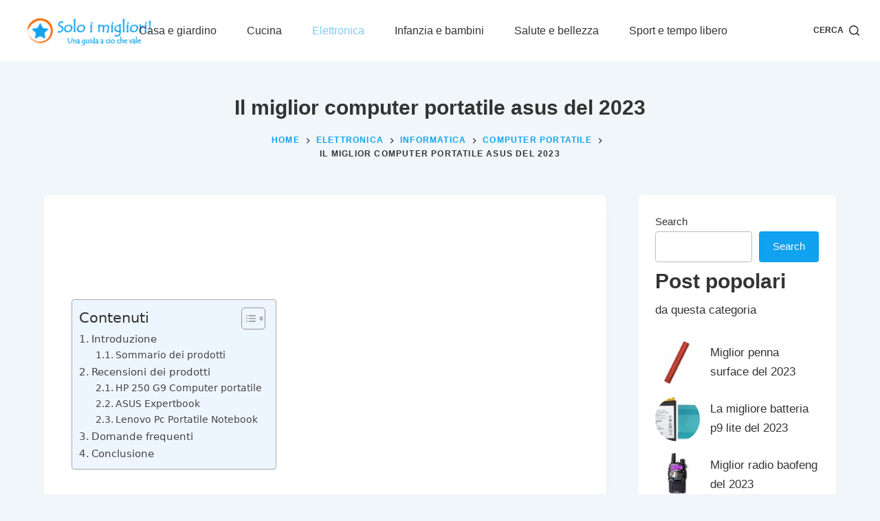

--- FILE ---
content_type: text/html; charset=UTF-8
request_url: https://www.soloimigliori.it/miglior-computer-portatile-asus/
body_size: 24060
content:

<!doctype html>
<html lang="it-IT">
<head><meta charset="UTF-8"><script>if(navigator.userAgent.match(/MSIE|Internet Explorer/i)||navigator.userAgent.match(/Trident\/7\..*?rv:11/i)){var href=document.location.href;if(!href.match(/[?&]nowprocket/)){if(href.indexOf("?")==-1){if(href.indexOf("#")==-1){document.location.href=href+"?nowprocket=1"}else{document.location.href=href.replace("#","?nowprocket=1#")}}else{if(href.indexOf("#")==-1){document.location.href=href+"&nowprocket=1"}else{document.location.href=href.replace("#","&nowprocket=1#")}}}}</script><script>class RocketLazyLoadScripts{constructor(){this.triggerEvents=["keydown","mousedown","mousemove","touchmove","touchstart","touchend","wheel"],this.userEventHandler=this._triggerListener.bind(this),this.touchStartHandler=this._onTouchStart.bind(this),this.touchMoveHandler=this._onTouchMove.bind(this),this.touchEndHandler=this._onTouchEnd.bind(this),this.clickHandler=this._onClick.bind(this),this.interceptedClicks=[],window.addEventListener("pageshow",(e=>{this.persisted=e.persisted})),window.addEventListener("DOMContentLoaded",(()=>{this._preconnect3rdParties()})),this.delayedScripts={normal:[],async:[],defer:[]},this.allJQueries=[]}_addUserInteractionListener(e){document.hidden?e._triggerListener():(this.triggerEvents.forEach((t=>window.addEventListener(t,e.userEventHandler,{passive:!0}))),window.addEventListener("touchstart",e.touchStartHandler,{passive:!0}),window.addEventListener("mousedown",e.touchStartHandler),document.addEventListener("visibilitychange",e.userEventHandler))}_removeUserInteractionListener(){this.triggerEvents.forEach((e=>window.removeEventListener(e,this.userEventHandler,{passive:!0}))),document.removeEventListener("visibilitychange",this.userEventHandler)}_onTouchStart(e){"HTML"!==e.target.tagName&&(window.addEventListener("touchend",this.touchEndHandler),window.addEventListener("mouseup",this.touchEndHandler),window.addEventListener("touchmove",this.touchMoveHandler,{passive:!0}),window.addEventListener("mousemove",this.touchMoveHandler),e.target.addEventListener("click",this.clickHandler),this._renameDOMAttribute(e.target,"onclick","rocket-onclick"))}_onTouchMove(e){window.removeEventListener("touchend",this.touchEndHandler),window.removeEventListener("mouseup",this.touchEndHandler),window.removeEventListener("touchmove",this.touchMoveHandler,{passive:!0}),window.removeEventListener("mousemove",this.touchMoveHandler),e.target.removeEventListener("click",this.clickHandler),this._renameDOMAttribute(e.target,"rocket-onclick","onclick")}_onTouchEnd(e){window.removeEventListener("touchend",this.touchEndHandler),window.removeEventListener("mouseup",this.touchEndHandler),window.removeEventListener("touchmove",this.touchMoveHandler,{passive:!0}),window.removeEventListener("mousemove",this.touchMoveHandler)}_onClick(e){e.target.removeEventListener("click",this.clickHandler),this._renameDOMAttribute(e.target,"rocket-onclick","onclick"),this.interceptedClicks.push(e),e.preventDefault(),e.stopPropagation(),e.stopImmediatePropagation()}_replayClicks(){window.removeEventListener("touchstart",this.touchStartHandler,{passive:!0}),window.removeEventListener("mousedown",this.touchStartHandler),this.interceptedClicks.forEach((e=>{e.target.dispatchEvent(new MouseEvent("click",{view:e.view,bubbles:!0,cancelable:!0}))}))}_renameDOMAttribute(e,t,n){e.hasAttribute&&e.hasAttribute(t)&&(event.target.setAttribute(n,event.target.getAttribute(t)),event.target.removeAttribute(t))}_triggerListener(){this._removeUserInteractionListener(this),"loading"===document.readyState?document.addEventListener("DOMContentLoaded",this._loadEverythingNow.bind(this)):this._loadEverythingNow()}_preconnect3rdParties(){let e=[];document.querySelectorAll("script[type=rocketlazyloadscript]").forEach((t=>{if(t.hasAttribute("src")){const n=new URL(t.src).origin;n!==location.origin&&e.push({src:n,crossOrigin:t.crossOrigin||"module"===t.getAttribute("data-rocket-type")})}})),e=[...new Map(e.map((e=>[JSON.stringify(e),e]))).values()],this._batchInjectResourceHints(e,"preconnect")}async _loadEverythingNow(){this.lastBreath=Date.now(),this._delayEventListeners(),this._delayJQueryReady(this),this._handleDocumentWrite(),this._registerAllDelayedScripts(),this._preloadAllScripts(),await this._loadScriptsFromList(this.delayedScripts.normal),await this._loadScriptsFromList(this.delayedScripts.defer),await this._loadScriptsFromList(this.delayedScripts.async);try{await this._triggerDOMContentLoaded(),await this._triggerWindowLoad()}catch(e){}window.dispatchEvent(new Event("rocket-allScriptsLoaded")),this._replayClicks()}_registerAllDelayedScripts(){document.querySelectorAll("script[type=rocketlazyloadscript]").forEach((e=>{e.hasAttribute("src")?e.hasAttribute("async")&&!1!==e.async?this.delayedScripts.async.push(e):e.hasAttribute("defer")&&!1!==e.defer||"module"===e.getAttribute("data-rocket-type")?this.delayedScripts.defer.push(e):this.delayedScripts.normal.push(e):this.delayedScripts.normal.push(e)}))}async _transformScript(e){return await this._littleBreath(),new Promise((t=>{const n=document.createElement("script");[...e.attributes].forEach((e=>{let t=e.nodeName;"type"!==t&&("data-rocket-type"===t&&(t="type"),n.setAttribute(t,e.nodeValue))})),e.hasAttribute("src")?(n.addEventListener("load",t),n.addEventListener("error",t)):(n.text=e.text,t());try{e.parentNode.replaceChild(n,e)}catch(e){t()}}))}async _loadScriptsFromList(e){const t=e.shift();return t?(await this._transformScript(t),this._loadScriptsFromList(e)):Promise.resolve()}_preloadAllScripts(){this._batchInjectResourceHints([...this.delayedScripts.normal,...this.delayedScripts.defer,...this.delayedScripts.async],"preload")}_batchInjectResourceHints(e,t){var n=document.createDocumentFragment();e.forEach((e=>{if(e.src){const i=document.createElement("link");i.href=e.src,i.rel=t,"preconnect"!==t&&(i.as="script"),e.getAttribute&&"module"===e.getAttribute("data-rocket-type")&&(i.crossOrigin=!0),e.crossOrigin&&(i.crossOrigin=e.crossOrigin),n.appendChild(i)}})),document.head.appendChild(n)}_delayEventListeners(){let e={};function t(t,n){!function(t){function n(n){return e[t].eventsToRewrite.indexOf(n)>=0?"rocket-"+n:n}e[t]||(e[t]={originalFunctions:{add:t.addEventListener,remove:t.removeEventListener},eventsToRewrite:[]},t.addEventListener=function(){arguments[0]=n(arguments[0]),e[t].originalFunctions.add.apply(t,arguments)},t.removeEventListener=function(){arguments[0]=n(arguments[0]),e[t].originalFunctions.remove.apply(t,arguments)})}(t),e[t].eventsToRewrite.push(n)}function n(e,t){let n=e[t];Object.defineProperty(e,t,{get:()=>n||function(){},set(i){e["rocket"+t]=n=i}})}t(document,"DOMContentLoaded"),t(window,"DOMContentLoaded"),t(window,"load"),t(window,"pageshow"),t(document,"readystatechange"),n(document,"onreadystatechange"),n(window,"onload"),n(window,"onpageshow")}_delayJQueryReady(e){let t=window.jQuery;Object.defineProperty(window,"jQuery",{get:()=>t,set(n){if(n&&n.fn&&!e.allJQueries.includes(n)){n.fn.ready=n.fn.init.prototype.ready=function(t){e.domReadyFired?t.bind(document)(n):document.addEventListener("rocket-DOMContentLoaded",(()=>t.bind(document)(n)))};const t=n.fn.on;n.fn.on=n.fn.init.prototype.on=function(){if(this[0]===window){function e(e){return e.split(" ").map((e=>"load"===e||0===e.indexOf("load.")?"rocket-jquery-load":e)).join(" ")}"string"==typeof arguments[0]||arguments[0]instanceof String?arguments[0]=e(arguments[0]):"object"==typeof arguments[0]&&Object.keys(arguments[0]).forEach((t=>{delete Object.assign(arguments[0],{[e(t)]:arguments[0][t]})[t]}))}return t.apply(this,arguments),this},e.allJQueries.push(n)}t=n}})}async _triggerDOMContentLoaded(){this.domReadyFired=!0,await this._littleBreath(),document.dispatchEvent(new Event("rocket-DOMContentLoaded")),await this._littleBreath(),window.dispatchEvent(new Event("rocket-DOMContentLoaded")),await this._littleBreath(),document.dispatchEvent(new Event("rocket-readystatechange")),await this._littleBreath(),document.rocketonreadystatechange&&document.rocketonreadystatechange()}async _triggerWindowLoad(){await this._littleBreath(),window.dispatchEvent(new Event("rocket-load")),await this._littleBreath(),window.rocketonload&&window.rocketonload(),await this._littleBreath(),this.allJQueries.forEach((e=>e(window).trigger("rocket-jquery-load"))),await this._littleBreath();const e=new Event("rocket-pageshow");e.persisted=this.persisted,window.dispatchEvent(e),await this._littleBreath(),window.rocketonpageshow&&window.rocketonpageshow({persisted:this.persisted})}_handleDocumentWrite(){const e=new Map;document.write=document.writeln=function(t){const n=document.currentScript,i=document.createRange(),r=n.parentElement;let o=e.get(n);void 0===o&&(o=n.nextSibling,e.set(n,o));const s=document.createDocumentFragment();i.setStart(s,0),s.appendChild(i.createContextualFragment(t)),r.insertBefore(s,o)}}async _littleBreath(){Date.now()-this.lastBreath>45&&(await this._requestAnimFrame(),this.lastBreath=Date.now())}async _requestAnimFrame(){return document.hidden?new Promise((e=>setTimeout(e))):new Promise((e=>requestAnimationFrame(e)))}static run(){const e=new RocketLazyLoadScripts;e._addUserInteractionListener(e)}}RocketLazyLoadScripts.run();</script>
	
	
	<meta name="viewport" content="width=device-width, initial-scale=1, maximum-scale=5, viewport-fit=cover">
	<link rel="profile" href="https://gmpg.org/xfn/11">

	<title>Il miglior computer portatile asus del 2023 &#8211; Guide e Recensioni &#8211; Soloimigliori.it</title>
<meta name='robots' content='max-image-preview:large' />


<link rel="alternate" type="application/rss+xml" title="Guide e Recensioni - Soloimigliori.it &raquo; Feed" href="https://www.soloimigliori.it/feed/" />
<script id="wpp-js" src="https://www.soloimigliori.it/wp-content/plugins/wordpress-popular-posts/assets/js/wpp.min.js?ver=7.3.6" data-sampling="0" data-sampling-rate="100" data-api-url="https://www.soloimigliori.it/wp-json/wordpress-popular-posts" data-post-id="16302" data-token="2229c1f5dd" data-lang="0" data-debug="0"></script>
<link data-minify="1" rel='stylesheet' id='blocksy-dynamic-global-css' href='https://www.soloimigliori.it/wp-content/cache/min/1/wp-content/uploads/blocksy/css/global.css?ver=1732355341' media='all' />
<link rel='stylesheet' id='wp-block-library-css' href='https://www.soloimigliori.it/wp-includes/css/dist/block-library/style.min.css?ver=6.4.1' media='all' />
<style id='classic-theme-styles-inline-css'>
/*! This file is auto-generated */
.wp-block-button__link{color:#fff;background-color:#32373c;border-radius:9999px;box-shadow:none;text-decoration:none;padding:calc(.667em + 2px) calc(1.333em + 2px);font-size:1.125em}.wp-block-file__button{background:#32373c;color:#fff;text-decoration:none}
</style>
<style id='global-styles-inline-css'>
body{--wp--preset--color--black: #000000;--wp--preset--color--cyan-bluish-gray: #abb8c3;--wp--preset--color--white: #ffffff;--wp--preset--color--pale-pink: #f78da7;--wp--preset--color--vivid-red: #cf2e2e;--wp--preset--color--luminous-vivid-orange: #ff6900;--wp--preset--color--luminous-vivid-amber: #fcb900;--wp--preset--color--light-green-cyan: #7bdcb5;--wp--preset--color--vivid-green-cyan: #00d084;--wp--preset--color--pale-cyan-blue: #8ed1fc;--wp--preset--color--vivid-cyan-blue: #0693e3;--wp--preset--color--vivid-purple: #9b51e0;--wp--preset--color--palette-color-1: var(--paletteColor1, #10a1ef);--wp--preset--color--palette-color-2: var(--paletteColor2, #7dcaf3);--wp--preset--color--palette-color-3: var(--paletteColor3, #333333);--wp--preset--color--palette-color-4: var(--paletteColor4, #333333);--wp--preset--color--palette-color-5: var(--paletteColor5, #ffffff);--wp--preset--color--palette-color-6: var(--paletteColor6, #d9effb);--wp--preset--color--palette-color-7: var(--paletteColor7, #f0f6f9);--wp--preset--color--palette-color-8: var(--paletteColor8, #ffffff);--wp--preset--gradient--vivid-cyan-blue-to-vivid-purple: linear-gradient(135deg,rgba(6,147,227,1) 0%,rgb(155,81,224) 100%);--wp--preset--gradient--light-green-cyan-to-vivid-green-cyan: linear-gradient(135deg,rgb(122,220,180) 0%,rgb(0,208,130) 100%);--wp--preset--gradient--luminous-vivid-amber-to-luminous-vivid-orange: linear-gradient(135deg,rgba(252,185,0,1) 0%,rgba(255,105,0,1) 100%);--wp--preset--gradient--luminous-vivid-orange-to-vivid-red: linear-gradient(135deg,rgba(255,105,0,1) 0%,rgb(207,46,46) 100%);--wp--preset--gradient--very-light-gray-to-cyan-bluish-gray: linear-gradient(135deg,rgb(238,238,238) 0%,rgb(169,184,195) 100%);--wp--preset--gradient--cool-to-warm-spectrum: linear-gradient(135deg,rgb(74,234,220) 0%,rgb(151,120,209) 20%,rgb(207,42,186) 40%,rgb(238,44,130) 60%,rgb(251,105,98) 80%,rgb(254,248,76) 100%);--wp--preset--gradient--blush-light-purple: linear-gradient(135deg,rgb(255,206,236) 0%,rgb(152,150,240) 100%);--wp--preset--gradient--blush-bordeaux: linear-gradient(135deg,rgb(254,205,165) 0%,rgb(254,45,45) 50%,rgb(107,0,62) 100%);--wp--preset--gradient--luminous-dusk: linear-gradient(135deg,rgb(255,203,112) 0%,rgb(199,81,192) 50%,rgb(65,88,208) 100%);--wp--preset--gradient--pale-ocean: linear-gradient(135deg,rgb(255,245,203) 0%,rgb(182,227,212) 50%,rgb(51,167,181) 100%);--wp--preset--gradient--electric-grass: linear-gradient(135deg,rgb(202,248,128) 0%,rgb(113,206,126) 100%);--wp--preset--gradient--midnight: linear-gradient(135deg,rgb(2,3,129) 0%,rgb(40,116,252) 100%);--wp--preset--gradient--juicy-peach: linear-gradient(to right, #ffecd2 0%, #fcb69f 100%);--wp--preset--gradient--young-passion: linear-gradient(to right, #ff8177 0%, #ff867a 0%, #ff8c7f 21%, #f99185 52%, #cf556c 78%, #b12a5b 100%);--wp--preset--gradient--true-sunset: linear-gradient(to right, #fa709a 0%, #fee140 100%);--wp--preset--gradient--morpheus-den: linear-gradient(to top, #30cfd0 0%, #330867 100%);--wp--preset--gradient--plum-plate: linear-gradient(135deg, #667eea 0%, #764ba2 100%);--wp--preset--gradient--aqua-splash: linear-gradient(15deg, #13547a 0%, #80d0c7 100%);--wp--preset--gradient--love-kiss: linear-gradient(to top, #ff0844 0%, #ffb199 100%);--wp--preset--gradient--new-retrowave: linear-gradient(to top, #3b41c5 0%, #a981bb 49%, #ffc8a9 100%);--wp--preset--gradient--plum-bath: linear-gradient(to top, #cc208e 0%, #6713d2 100%);--wp--preset--gradient--high-flight: linear-gradient(to right, #0acffe 0%, #495aff 100%);--wp--preset--gradient--teen-party: linear-gradient(-225deg, #FF057C 0%, #8D0B93 50%, #321575 100%);--wp--preset--gradient--fabled-sunset: linear-gradient(-225deg, #231557 0%, #44107A 29%, #FF1361 67%, #FFF800 100%);--wp--preset--gradient--arielle-smile: radial-gradient(circle 248px at center, #16d9e3 0%, #30c7ec 47%, #46aef7 100%);--wp--preset--gradient--itmeo-branding: linear-gradient(180deg, #2af598 0%, #009efd 100%);--wp--preset--gradient--deep-blue: linear-gradient(to right, #6a11cb 0%, #2575fc 100%);--wp--preset--gradient--strong-bliss: linear-gradient(to right, #f78ca0 0%, #f9748f 19%, #fd868c 60%, #fe9a8b 100%);--wp--preset--gradient--sweet-period: linear-gradient(to top, #3f51b1 0%, #5a55ae 13%, #7b5fac 25%, #8f6aae 38%, #a86aa4 50%, #cc6b8e 62%, #f18271 75%, #f3a469 87%, #f7c978 100%);--wp--preset--gradient--purple-division: linear-gradient(to top, #7028e4 0%, #e5b2ca 100%);--wp--preset--gradient--cold-evening: linear-gradient(to top, #0c3483 0%, #a2b6df 100%, #6b8cce 100%, #a2b6df 100%);--wp--preset--gradient--mountain-rock: linear-gradient(to right, #868f96 0%, #596164 100%);--wp--preset--gradient--desert-hump: linear-gradient(to top, #c79081 0%, #dfa579 100%);--wp--preset--gradient--ethernal-constance: linear-gradient(to top, #09203f 0%, #537895 100%);--wp--preset--gradient--happy-memories: linear-gradient(-60deg, #ff5858 0%, #f09819 100%);--wp--preset--gradient--grown-early: linear-gradient(to top, #0ba360 0%, #3cba92 100%);--wp--preset--gradient--morning-salad: linear-gradient(-225deg, #B7F8DB 0%, #50A7C2 100%);--wp--preset--gradient--night-call: linear-gradient(-225deg, #AC32E4 0%, #7918F2 48%, #4801FF 100%);--wp--preset--gradient--mind-crawl: linear-gradient(-225deg, #473B7B 0%, #3584A7 51%, #30D2BE 100%);--wp--preset--gradient--angel-care: linear-gradient(-225deg, #FFE29F 0%, #FFA99F 48%, #FF719A 100%);--wp--preset--gradient--juicy-cake: linear-gradient(to top, #e14fad 0%, #f9d423 100%);--wp--preset--gradient--rich-metal: linear-gradient(to right, #d7d2cc 0%, #304352 100%);--wp--preset--gradient--mole-hall: linear-gradient(-20deg, #616161 0%, #9bc5c3 100%);--wp--preset--gradient--cloudy-knoxville: linear-gradient(120deg, #fdfbfb 0%, #ebedee 100%);--wp--preset--gradient--soft-grass: linear-gradient(to top, #c1dfc4 0%, #deecdd 100%);--wp--preset--gradient--saint-petersburg: linear-gradient(135deg, #f5f7fa 0%, #c3cfe2 100%);--wp--preset--gradient--everlasting-sky: linear-gradient(135deg, #fdfcfb 0%, #e2d1c3 100%);--wp--preset--gradient--kind-steel: linear-gradient(-20deg, #e9defa 0%, #fbfcdb 100%);--wp--preset--gradient--over-sun: linear-gradient(60deg, #abecd6 0%, #fbed96 100%);--wp--preset--gradient--premium-white: linear-gradient(to top, #d5d4d0 0%, #d5d4d0 1%, #eeeeec 31%, #efeeec 75%, #e9e9e7 100%);--wp--preset--gradient--clean-mirror: linear-gradient(45deg, #93a5cf 0%, #e4efe9 100%);--wp--preset--gradient--wild-apple: linear-gradient(to top, #d299c2 0%, #fef9d7 100%);--wp--preset--gradient--snow-again: linear-gradient(to top, #e6e9f0 0%, #eef1f5 100%);--wp--preset--gradient--confident-cloud: linear-gradient(to top, #dad4ec 0%, #dad4ec 1%, #f3e7e9 100%);--wp--preset--gradient--glass-water: linear-gradient(to top, #dfe9f3 0%, white 100%);--wp--preset--gradient--perfect-white: linear-gradient(-225deg, #E3FDF5 0%, #FFE6FA 100%);--wp--preset--font-size--small: 13px;--wp--preset--font-size--medium: 20px;--wp--preset--font-size--large: 36px;--wp--preset--font-size--x-large: 42px;--wp--preset--spacing--20: 0.44rem;--wp--preset--spacing--30: 0.67rem;--wp--preset--spacing--40: 1rem;--wp--preset--spacing--50: 1.5rem;--wp--preset--spacing--60: 2.25rem;--wp--preset--spacing--70: 3.38rem;--wp--preset--spacing--80: 5.06rem;--wp--preset--shadow--natural: 6px 6px 9px rgba(0, 0, 0, 0.2);--wp--preset--shadow--deep: 12px 12px 50px rgba(0, 0, 0, 0.4);--wp--preset--shadow--sharp: 6px 6px 0px rgba(0, 0, 0, 0.2);--wp--preset--shadow--outlined: 6px 6px 0px -3px rgba(255, 255, 255, 1), 6px 6px rgba(0, 0, 0, 1);--wp--preset--shadow--crisp: 6px 6px 0px rgba(0, 0, 0, 1);}:where(.is-layout-flex){gap: 0.5em;}:where(.is-layout-grid){gap: 0.5em;}body .is-layout-flow > .alignleft{float: left;margin-inline-start: 0;margin-inline-end: 2em;}body .is-layout-flow > .alignright{float: right;margin-inline-start: 2em;margin-inline-end: 0;}body .is-layout-flow > .aligncenter{margin-left: auto !important;margin-right: auto !important;}body .is-layout-constrained > .alignleft{float: left;margin-inline-start: 0;margin-inline-end: 2em;}body .is-layout-constrained > .alignright{float: right;margin-inline-start: 2em;margin-inline-end: 0;}body .is-layout-constrained > .aligncenter{margin-left: auto !important;margin-right: auto !important;}body .is-layout-constrained > :where(:not(.alignleft):not(.alignright):not(.alignfull)){max-width: var(--wp--style--global--content-size);margin-left: auto !important;margin-right: auto !important;}body .is-layout-constrained > .alignwide{max-width: var(--wp--style--global--wide-size);}body .is-layout-flex{display: flex;}body .is-layout-flex{flex-wrap: wrap;align-items: center;}body .is-layout-flex > *{margin: 0;}body .is-layout-grid{display: grid;}body .is-layout-grid > *{margin: 0;}:where(.wp-block-columns.is-layout-flex){gap: 2em;}:where(.wp-block-columns.is-layout-grid){gap: 2em;}:where(.wp-block-post-template.is-layout-flex){gap: 1.25em;}:where(.wp-block-post-template.is-layout-grid){gap: 1.25em;}.has-black-color{color: var(--wp--preset--color--black) !important;}.has-cyan-bluish-gray-color{color: var(--wp--preset--color--cyan-bluish-gray) !important;}.has-white-color{color: var(--wp--preset--color--white) !important;}.has-pale-pink-color{color: var(--wp--preset--color--pale-pink) !important;}.has-vivid-red-color{color: var(--wp--preset--color--vivid-red) !important;}.has-luminous-vivid-orange-color{color: var(--wp--preset--color--luminous-vivid-orange) !important;}.has-luminous-vivid-amber-color{color: var(--wp--preset--color--luminous-vivid-amber) !important;}.has-light-green-cyan-color{color: var(--wp--preset--color--light-green-cyan) !important;}.has-vivid-green-cyan-color{color: var(--wp--preset--color--vivid-green-cyan) !important;}.has-pale-cyan-blue-color{color: var(--wp--preset--color--pale-cyan-blue) !important;}.has-vivid-cyan-blue-color{color: var(--wp--preset--color--vivid-cyan-blue) !important;}.has-vivid-purple-color{color: var(--wp--preset--color--vivid-purple) !important;}.has-black-background-color{background-color: var(--wp--preset--color--black) !important;}.has-cyan-bluish-gray-background-color{background-color: var(--wp--preset--color--cyan-bluish-gray) !important;}.has-white-background-color{background-color: var(--wp--preset--color--white) !important;}.has-pale-pink-background-color{background-color: var(--wp--preset--color--pale-pink) !important;}.has-vivid-red-background-color{background-color: var(--wp--preset--color--vivid-red) !important;}.has-luminous-vivid-orange-background-color{background-color: var(--wp--preset--color--luminous-vivid-orange) !important;}.has-luminous-vivid-amber-background-color{background-color: var(--wp--preset--color--luminous-vivid-amber) !important;}.has-light-green-cyan-background-color{background-color: var(--wp--preset--color--light-green-cyan) !important;}.has-vivid-green-cyan-background-color{background-color: var(--wp--preset--color--vivid-green-cyan) !important;}.has-pale-cyan-blue-background-color{background-color: var(--wp--preset--color--pale-cyan-blue) !important;}.has-vivid-cyan-blue-background-color{background-color: var(--wp--preset--color--vivid-cyan-blue) !important;}.has-vivid-purple-background-color{background-color: var(--wp--preset--color--vivid-purple) !important;}.has-black-border-color{border-color: var(--wp--preset--color--black) !important;}.has-cyan-bluish-gray-border-color{border-color: var(--wp--preset--color--cyan-bluish-gray) !important;}.has-white-border-color{border-color: var(--wp--preset--color--white) !important;}.has-pale-pink-border-color{border-color: var(--wp--preset--color--pale-pink) !important;}.has-vivid-red-border-color{border-color: var(--wp--preset--color--vivid-red) !important;}.has-luminous-vivid-orange-border-color{border-color: var(--wp--preset--color--luminous-vivid-orange) !important;}.has-luminous-vivid-amber-border-color{border-color: var(--wp--preset--color--luminous-vivid-amber) !important;}.has-light-green-cyan-border-color{border-color: var(--wp--preset--color--light-green-cyan) !important;}.has-vivid-green-cyan-border-color{border-color: var(--wp--preset--color--vivid-green-cyan) !important;}.has-pale-cyan-blue-border-color{border-color: var(--wp--preset--color--pale-cyan-blue) !important;}.has-vivid-cyan-blue-border-color{border-color: var(--wp--preset--color--vivid-cyan-blue) !important;}.has-vivid-purple-border-color{border-color: var(--wp--preset--color--vivid-purple) !important;}.has-vivid-cyan-blue-to-vivid-purple-gradient-background{background: var(--wp--preset--gradient--vivid-cyan-blue-to-vivid-purple) !important;}.has-light-green-cyan-to-vivid-green-cyan-gradient-background{background: var(--wp--preset--gradient--light-green-cyan-to-vivid-green-cyan) !important;}.has-luminous-vivid-amber-to-luminous-vivid-orange-gradient-background{background: var(--wp--preset--gradient--luminous-vivid-amber-to-luminous-vivid-orange) !important;}.has-luminous-vivid-orange-to-vivid-red-gradient-background{background: var(--wp--preset--gradient--luminous-vivid-orange-to-vivid-red) !important;}.has-very-light-gray-to-cyan-bluish-gray-gradient-background{background: var(--wp--preset--gradient--very-light-gray-to-cyan-bluish-gray) !important;}.has-cool-to-warm-spectrum-gradient-background{background: var(--wp--preset--gradient--cool-to-warm-spectrum) !important;}.has-blush-light-purple-gradient-background{background: var(--wp--preset--gradient--blush-light-purple) !important;}.has-blush-bordeaux-gradient-background{background: var(--wp--preset--gradient--blush-bordeaux) !important;}.has-luminous-dusk-gradient-background{background: var(--wp--preset--gradient--luminous-dusk) !important;}.has-pale-ocean-gradient-background{background: var(--wp--preset--gradient--pale-ocean) !important;}.has-electric-grass-gradient-background{background: var(--wp--preset--gradient--electric-grass) !important;}.has-midnight-gradient-background{background: var(--wp--preset--gradient--midnight) !important;}.has-small-font-size{font-size: var(--wp--preset--font-size--small) !important;}.has-medium-font-size{font-size: var(--wp--preset--font-size--medium) !important;}.has-large-font-size{font-size: var(--wp--preset--font-size--large) !important;}.has-x-large-font-size{font-size: var(--wp--preset--font-size--x-large) !important;}
.wp-block-navigation a:where(:not(.wp-element-button)){color: inherit;}
:where(.wp-block-post-template.is-layout-flex){gap: 1.25em;}:where(.wp-block-post-template.is-layout-grid){gap: 1.25em;}
:where(.wp-block-columns.is-layout-flex){gap: 2em;}:where(.wp-block-columns.is-layout-grid){gap: 2em;}
.wp-block-pullquote{font-size: 1.5em;line-height: 1.6;}
</style>
<link rel='stylesheet' id='ez-toc-css' href='https://www.soloimigliori.it/wp-content/plugins/easy-table-of-contents/assets/css/screen.min.css?ver=2.0.80' media='all' />
<style id='ez-toc-inline-css'>
div#ez-toc-container .ez-toc-title {font-size: 125%;}div#ez-toc-container .ez-toc-title {font-weight: 500;}div#ez-toc-container ul li , div#ez-toc-container ul li a {font-size: 95%;}div#ez-toc-container ul li , div#ez-toc-container ul li a {font-weight: 500;}div#ez-toc-container nav ul ul li {font-size: 90%;}.ez-toc-box-title {font-weight: bold; margin-bottom: 10px; text-align: center; text-transform: uppercase; letter-spacing: 1px; color: #666; padding-bottom: 5px;position:absolute;top:-4%;left:5%;background-color: inherit;transition: top 0.3s ease;}.ez-toc-box-title.toc-closed {top:-25%;}
.ez-toc-container-direction {direction: ltr;}.ez-toc-counter ul{counter-reset: item ;}.ez-toc-counter nav ul li a::before {content: counters(item, '.', decimal) '. ';display: inline-block;counter-increment: item;flex-grow: 0;flex-shrink: 0;margin-right: .2em; float: left; }.ez-toc-widget-direction {direction: ltr;}.ez-toc-widget-container ul{counter-reset: item ;}.ez-toc-widget-container nav ul li a::before {content: counters(item, '.', decimal) '. ';display: inline-block;counter-increment: item;flex-grow: 0;flex-shrink: 0;margin-right: .2em; float: left; }
</style>
<link data-minify="1" rel='stylesheet' id='wordpress-popular-posts-css-css' href='https://www.soloimigliori.it/wp-content/cache/min/1/wp-content/plugins/wordpress-popular-posts/assets/css/wpp.css?ver=1732355341' media='all' />
<link data-minify="1" rel='stylesheet' id='parent-style-css' href='https://www.soloimigliori.it/wp-content/cache/min/1/wp-content/themes/blocksy/style.css?ver=1732355341' media='all' />
<link data-minify="1" rel='stylesheet' id='aawp-css' href='https://www.soloimigliori.it/wp-content/cache/min/1/wp-content/plugins/aawp/assets/dist/css/main.css?ver=1732355341' media='all' />
<link data-minify="1" rel='stylesheet' id='ct-main-styles-css' href='https://www.soloimigliori.it/wp-content/cache/min/1/wp-content/themes/blocksy/static/bundle/main.min.css?ver=1732355341' media='all' />
<link rel='stylesheet' id='blocksy-ext-trending-styles-css' href='https://www.soloimigliori.it/wp-content/plugins/blocksy-companion-pro/framework/extensions/trending/static/bundle/main.min.css?ver=1.8.59' media='all' />

<link rel='stylesheet' id='ct-page-title-styles-css' href='https://www.soloimigliori.it/wp-content/themes/blocksy/static/bundle/page-title.min.css?ver=1.8.32' media='all' />
<link rel='stylesheet' id='ct-back-to-top-styles-css' href='https://www.soloimigliori.it/wp-content/themes/blocksy/static/bundle/back-to-top.min.css?ver=1.8.32' media='all' />
<link rel='stylesheet' id='ct-sidebar-styles-css' href='https://www.soloimigliori.it/wp-content/themes/blocksy/static/bundle/sidebar.min.css?ver=1.8.32' media='all' />
<link rel='stylesheet' id='ct-share-box-styles-css' href='https://www.soloimigliori.it/wp-content/themes/blocksy/static/bundle/share-box.min.css?ver=1.8.32' media='all' />
<link rel='stylesheet' id='ct-posts-nav-styles-css' href='https://www.soloimigliori.it/wp-content/themes/blocksy/static/bundle/posts-nav.min.css?ver=1.8.32' media='all' />
<link rel='stylesheet' id='ct-wpforms-styles-css' href='https://www.soloimigliori.it/wp-content/themes/blocksy/static/bundle/wpforms.min.css?ver=1.8.32' media='all' />
<style id='kadence-blocks-global-variables-inline-css'>
:root {--global-kb-font-size-sm:clamp(0.8rem, 0.73rem + 0.217vw, 0.9rem);--global-kb-font-size-md:clamp(1.1rem, 0.995rem + 0.326vw, 1.25rem);--global-kb-font-size-lg:clamp(1.75rem, 1.576rem + 0.543vw, 2rem);--global-kb-font-size-xl:clamp(2.25rem, 1.728rem + 1.63vw, 3rem);--global-kb-font-size-xxl:clamp(2.5rem, 1.456rem + 3.26vw, 4rem);--global-kb-font-size-xxxl:clamp(2.75rem, 0.489rem + 7.065vw, 6rem);}:root {--global-palette1: #3182CE;--global-palette2: #2B6CB0;--global-palette3: #1A202C;--global-palette4: #2D3748;--global-palette5: #4A5568;--global-palette6: #718096;--global-palette7: #EDF2F7;--global-palette8: #F7FAFC;--global-palette9: #ffffff;}
</style>
<style id='rocket-lazyload-inline-css'>
.rll-youtube-player{position:relative;padding-bottom:56.23%;height:0;overflow:hidden;max-width:100%;}.rll-youtube-player:focus-within{outline: 2px solid currentColor;outline-offset: 5px;}.rll-youtube-player iframe{position:absolute;top:0;left:0;width:100%;height:100%;z-index:100;background:0 0}.rll-youtube-player img{bottom:0;display:block;left:0;margin:auto;max-width:100%;width:100%;position:absolute;right:0;top:0;border:none;height:auto;-webkit-transition:.4s all;-moz-transition:.4s all;transition:.4s all}.rll-youtube-player img:hover{-webkit-filter:brightness(75%)}.rll-youtube-player .play{height:100%;width:100%;left:0;top:0;position:absolute;background:url(https://www.soloimigliori.it/wp-content/plugins/wp-rocket/assets/img/youtube.png) no-repeat center;background-color: transparent !important;cursor:pointer;border:none;}.wp-embed-responsive .wp-has-aspect-ratio .rll-youtube-player{position:absolute;padding-bottom:0;width:100%;height:100%;top:0;bottom:0;left:0;right:0}
</style>

			<!-- Google Analytics -->
			<script type="rocketlazyloadscript">
			(function(i,s,o,g,r,a,m){i['GoogleAnalyticsObject']=r;i[r]=i[r]||function(){
			(i[r].q=i[r].q||[]).push(arguments)},i[r].l=1*new Date();a=s.createElement(o),
			m=s.getElementsByTagName(o)[0];a.async=1;a.src=g;m.parentNode.insertBefore(a,m)
			})(window,document,'script','https://www.google-analytics.com/analytics.js','ga');
			ga('create', 'UA-9920059-19', 'auto');
			ga('send', 'pageview');
						</script>
			<!-- End Google Analytics -->

			<script type="rocketlazyloadscript" src="https://www.soloimigliori.it/wp-includes/js/jquery/jquery.min.js?ver=3.7.1" id="jquery-core-js" defer></script>
<script type="rocketlazyloadscript" src="https://www.soloimigliori.it/wp-includes/js/jquery/jquery-migrate.min.js?ver=3.4.1" id="jquery-migrate-js" defer></script>
<link rel="https://api.w.org/" href="https://www.soloimigliori.it/wp-json/" /><link rel="alternate" type="application/json" href="https://www.soloimigliori.it/wp-json/wp/v2/posts/16302" /><link rel="EditURI" type="application/rsd+xml" title="RSD" href="https://www.soloimigliori.it/xmlrpc.php?rsd" />
<meta name="generator" content="WordPress 6.4.1" />
<link rel="canonical" href="https://www.soloimigliori.it/miglior-computer-portatile-asus/" />
<link rel='shortlink' href='https://www.soloimigliori.it/?p=16302' />
<link rel="alternate" type="application/json+oembed" href="https://www.soloimigliori.it/wp-json/oembed/1.0/embed?url=https%3A%2F%2Fwww.soloimigliori.it%2Fmiglior-computer-portatile-asus%2F" />
<link rel="alternate" type="text/xml+oembed" href="https://www.soloimigliori.it/wp-json/oembed/1.0/embed?url=https%3A%2F%2Fwww.soloimigliori.it%2Fmiglior-computer-portatile-asus%2F&#038;format=xml" />
<style type="text/css">.aawp .aawp-tb__row--highlight{background-color:#256aaf;}.aawp .aawp-tb__row--highlight{color:#fff;}.aawp .aawp-tb__row--highlight a{color:#fff;}</style>
		<!-- GA Google Analytics @ https://m0n.co/ga -->
		<script type="rocketlazyloadscript" async src="https://www.googletagmanager.com/gtag/js?id=G-E4CB4YFPC2"></script>
		<script type="rocketlazyloadscript">
			window.dataLayer = window.dataLayer || [];
			function gtag(){dataLayer.push(arguments);}
			gtag('js', new Date());
			gtag('config', 'G-E4CB4YFPC2');
		</script>

	

<!-- This site is optimized with the Schema plugin v1.7.9.6 - https://schema.press -->
<script type="application/ld+json">{"@context":"https:\/\/schema.org\/","@type":"BlogPosting","mainEntityOfPage":{"@type":"WebPage","@id":"https:\/\/www.soloimigliori.it\/miglior-computer-portatile-asus\/"},"url":"https:\/\/www.soloimigliori.it\/miglior-computer-portatile-asus\/","headline":"Il miglior computer portatile asus del 2023","datePublished":"2022-11-23T18:28:15+01:00","dateModified":"2025-03-09T08:45:57+01:00","publisher":{"@type":"Organization","@id":"https:\/\/www.soloimigliori.it\/#organization","name":"Soloimigliori.it - Una guida a ciò che vale","logo":{"@type":"ImageObject","url":"http:\/\/soloimigliori.it\/wp-content\/uploads\/2020\/01\/testata_migliori_resize.jpg","width":600,"height":60}},"image":{"@type":"ImageObject","url":"https:\/\/www.soloimigliori.it\/wp-content\/uploads\/2022\/11\/miglior-computer-portatile-asus.jpg","width":2000,"height":2000},"articleSection":"Computer portatile","description":"Computer portatile asus: le migliori opzioni per te Introduzione Se stai cercando un nuovo computer portatile, sai che ci sono molte opzioni disponibili sul mercato. Ma quale è il migliore per te? In questo articolo, ti presenteremo alcune delle migliori opzioni di computer portatile asus, con caratteristiche e prezzi","author":{"@type":"Person","name":"Review Admin","url":"https:\/\/www.soloimigliori.it\/author\/rw_admin\/","image":{"@type":"ImageObject","url":"https:\/\/secure.gravatar.com\/avatar\/198ff9bd44c9d4939b84394f7eb57552?s=96&d=mm&r=g","height":96,"width":96}}}</script>

            <style id="wpp-loading-animation-styles">@-webkit-keyframes bgslide{from{background-position-x:0}to{background-position-x:-200%}}@keyframes bgslide{from{background-position-x:0}to{background-position-x:-200%}}.wpp-widget-block-placeholder,.wpp-shortcode-placeholder{margin:0 auto;width:60px;height:3px;background:#dd3737;background:linear-gradient(90deg,#dd3737 0%,#571313 10%,#dd3737 100%);background-size:200% auto;border-radius:3px;-webkit-animation:bgslide 1s infinite linear;animation:bgslide 1s infinite linear}</style>
            <noscript><link rel='stylesheet' href='https://www.soloimigliori.it/wp-content/themes/blocksy/static/bundle/no-scripts.min.css' type='text/css' /></noscript>


<!-- This site is optimized with the Schema plugin v1.7.9.6 - https://schema.press -->
<script type="application/ld+json">{
    "@context": "http://schema.org",
    "@type": "BreadcrumbList",
    "itemListElement": [
        {
            "@type": "ListItem",
            "position": 1,
            "item": {
                "@id": "https://www.soloimigliori.it",
                "name": "Home"
            }
        },
        {
            "@type": "ListItem",
            "position": 2,
            "item": {
                "@id": "https://www.soloimigliori.it/miglior-computer-portatile-asus/",
                "name": "Il miglior computer portatile asus del 2023",
                "image": "https://www.soloimigliori.it/wp-content/uploads/2022/11/miglior-computer-portatile-asus.jpg"
            }
        }
    ]
}</script>

<link rel="icon" href="https://www.soloimigliori.it/wp-content/uploads/2021/12/cropped-solo-el-mejor-favicon-opt-32x32.png" sizes="32x32" />
<link rel="icon" href="https://www.soloimigliori.it/wp-content/uploads/2021/12/cropped-solo-el-mejor-favicon-opt-192x192.png" sizes="192x192" />
<link rel="apple-touch-icon" href="https://www.soloimigliori.it/wp-content/uploads/2021/12/cropped-solo-el-mejor-favicon-opt-180x180.png" />
<meta name="msapplication-TileImage" content="https://www.soloimigliori.it/wp-content/uploads/2021/12/cropped-solo-el-mejor-favicon-opt-270x270.png" />
		<style id="wp-custom-css">
			/* --- POPUP BLOCK -------------- */
.bod-block-popup-wrap .bod-block-popup {
    position: fixed;
    -webkit-transform: none;
    -ms-transform:none;
    transform: none;
	top:unset !important;
	left:unset !important;
    right: 0;
    bottom: 0;
	padding: 20px;
}

.wp-block-bod-modal-block.align-left, .bod-block-close-btn.align-left {
  position: absolute;
  top: 0px;
  right: 0px;
}

/* --- KADENCE ------------------ */

/* post blocks default to a shadow */
.wp-block-kadence-posts .loop-entry.content-bg {
    border-radius: 8px;
    box-shadow: 0px 0px 0px 0px #ffffff;
}
/* Default title size too big. */
.wp-block-kadence-posts .loop-entry .entry-header .entry-title {
    font-size: 20px;
	padding-top:10px;
	padding-bottom:5px;
}

/* Default date spacing too big. */
.wp-block-kadence-posts .loop-entry .entry-summary p, .wp-block-kadence-posts .loop-entry .entry-header .entry-meta {
    margin: 0.5em 0;
}

/* Default title was blue. */
.wp-block-kadence-posts .loop-entry .entry-header .entry-title a {
    color: var(--paletteColor3);
}
.wp-block-kadence-posts .loop-entry .entry-header .entry-title a:hover {
    color: var(--linkInitialColor);
}

/* Default read more bold and uppercase. */
.wp-block-kadence-posts a.post-more-link {
		font-weight: normal;
		letter-spacing: .05em;
		text-decoration: none;
		color: var(--linkInitialColor);
		font-size: 15px;
		text-transform: capitalize;
}
.wp-block-kadence-posts a.post-more-link:hover {	
		color: var(--paletteColor2);
}
/* Removes an arrow by read more. */
.wp-block-kadence-posts a.post-more-link .kadence-svg-iconset svg {
    display:none;
}
/* Categories default gap is uneven. */
.wp-block-kadence-posts .entry-taxonomies {
    margin: 0.5em 0;
}
/* Categories default to bold. */
.wp-block-kadence-posts .entry-taxonomies a {
    font-weight: normal;
    color: var(--paletteColor3);
}
.wp-block-kadence-posts .entry-taxonomies a:hover {
color: var(--linkInitialColor);

}
/* Top corners post image. */
/*
.wp-block-kadence-posts .loop-entry .post-thumbnail img {
    border-top-left-radius: 8px;
    border-top-right-radius: 8px;
}
*/

/* Centers all post image. */
.wp-block-kadence-posts .loop-entry .post-thumbnail {
    display: flex;
    justify-content: center;
    flex-direction: column;
}

/* all post content. */
.wp-block-kadence-posts .loop-entry .entry-content-wrap {
    padding: 1.25rem;
}

.entry-content>*:first-child {
    margin-bottom: 0 !important;
}

.wp-block-kadence-posts.grid-lg-col-1.item-image-style-beside article.loop-entry.has-post-thumbnail:not(.kb-post-no-image) {
    align-items: center;
}

/* --- CORE BLOCKS -------------- */

/* Home - sub-category lists. */
.homepage-categories {
    display: inline-flex;
    list-style-type: none;
    padding: 0px;
}
.homepage-categories, ul li, ol li {
    padding-right: 20px;
}

/* --- BLOCKSY THEME ------------ */

/* Trending extension - default was 15px. Too small. */
.ct-trending-block .ct-block-title {
    --fontSize: 24px;
	}
	.ct-trending-block [class*='ct-arrow'] {
    width: 30px;
    height: 30px;
    border-radius: 4px;
    border: 2px solid var(--color);
}
/* hover colour matches next/previous post. */

/* back to top default was 2px. Site is 4px everywhere. */
.ct-back-to-top {
    border-radius: var(--border-radius, 4px);
}

/* --- SIDEBAR POSTS ------------ */

/* WordPress Popular Posts plugin. */

.wpp-list li {
    display: flex;
    flex-direction: row;
    align-items: center;
    padding: 0px;
}

.wpp-post-title {
    padding-left: 15px;
}
.wpp-thumbnail {
    margin: 0;
    max-width: 65px;
	border-radius: 50px;
}

/* --- TABLE OF CONTENTS -------- */

#ez-toc-container {
    margin-left: 0px;
}

/* --- AMAZON AAWP -------------- */

.product_reviews .review_title {
    font-weight: bold;
}


.f-nav, .ffc_power {
	display:none !important;
}

.f-nav {
	display:none !important;
}		</style>
		<noscript><style id="rocket-lazyload-nojs-css">.rll-youtube-player, [data-lazy-src]{display:none !important;}</style></noscript>	<style>body{font-family:-apple-system,system-ui,BlinkMacSystemFont,'Segoe UI',Roboto,Oxygen,Ubuntu,Cantarell,'Fira Sans','Droid Sans','Helvetica Neue',sans-serif !important}code{font-family:Menlo,Consolas,Monaco,Liberation Mono,Lucida Console,monospace !important}</style></head>

<body class="post-template-default single single-post postid-16302 single-format-standard wp-custom-logo wp-embed-responsive aawp-custom ct-loading" data-link="type-1" data-prefix="single_blog_post" data-header="type-1" data-footer="type-1" itemscope="itemscope" itemtype="https://schema.org/Blog" >

<a class="skip-link show-on-focus" href="#main">
	Skip to content</a>

<div class="ct-drawer-canvas">
		<div id="search-modal" class="ct-panel" data-behaviour="modal">
			<div class="ct-panel-actions">
				<button class="ct-toggle-close" data-type="type-1" aria-label="Close search modal">
					<svg class="ct-icon" width="12" height="12" viewBox="0 0 15 15">
						<path d="M1 15a1 1 0 01-.71-.29 1 1 0 010-1.41l5.8-5.8-5.8-5.8A1 1 0 011.7.29l5.8 5.8 5.8-5.8a1 1 0 011.41 1.41l-5.8 5.8 5.8 5.8a1 1 0 01-1.41 1.41l-5.8-5.8-5.8 5.8A1 1 0 011 15z"/>
					</svg>
				</button>
			</div>

			<div class="ct-panel-content">
				

<form
	role="search" method="get"
	class="search-form"
	action="https://www.soloimigliori.it"
	data-live-results="thumbs">

	<input type="search" class="modal-field" placeholder="Search" value="" name="s" autocomplete="off" title="Search Input" />

	<button type="submit" class="search-submit" aria-label="Search button">
		<svg class="ct-icon" aria-hidden="true" width="15" height="15" viewBox="0 0 15 15"><path d="M14.8,13.7L12,11c0.9-1.2,1.5-2.6,1.5-4.2c0-3.7-3-6.8-6.8-6.8S0,3,0,6.8s3,6.8,6.8,6.8c1.6,0,3.1-0.6,4.2-1.5l2.8,2.8c0.1,0.1,0.3,0.2,0.5,0.2s0.4-0.1,0.5-0.2C15.1,14.5,15.1,14,14.8,13.7z M1.5,6.8c0-2.9,2.4-5.2,5.2-5.2S12,3.9,12,6.8S9.6,12,6.8,12S1.5,9.6,1.5,6.8z"/></svg>
		<span data-loader="circles"><span></span><span></span><span></span></span>
	</button>

	
			<input type="hidden" name="ct_post_type" value="post:page">
	
</form>


			</div>
		</div>

		<div id="offcanvas" class="ct-panel ct-header" data-behaviour="modal" >
		<div class="ct-panel-actions">
			<button class="ct-toggle-close" data-type="type-1" aria-label="Close drawer">
				<svg class="ct-icon" width="12" height="12" viewBox="0 0 15 15">
					<path d="M1 15a1 1 0 01-.71-.29 1 1 0 010-1.41l5.8-5.8-5.8-5.8A1 1 0 011.7.29l5.8 5.8 5.8-5.8a1 1 0 011.41 1.41l-5.8 5.8 5.8 5.8a1 1 0 01-1.41 1.41l-5.8-5.8-5.8 5.8A1 1 0 011 15z"/>
				</svg>
			</button>
		</div>
		<div class="ct-panel-content" data-device="desktop" ></div><div class="ct-panel-content" data-device="mobile" >
<nav 
	class="mobile-menu" 
	data-id="mobile-menu" data-interaction="click" data-toggle-type="type-1" 	aria-label="Off Canvas Menu">
	<ul id="menu-top-menu-1" class=""><li class="menu-item menu-item-type-taxonomy menu-item-object-category menu-item-99"><a href="https://www.soloimigliori.it/category/casa-e-giardino/" class="ct-menu-link">Casa e giardino</a></li>
<li class="menu-item menu-item-type-taxonomy menu-item-object-category menu-item-100"><a href="https://www.soloimigliori.it/category/cucina/" class="ct-menu-link">Cucina</a></li>
<li class="menu-item menu-item-type-taxonomy menu-item-object-category current-post-ancestor current-menu-parent current-post-parent menu-item-208"><a href="https://www.soloimigliori.it/category/elettronica/" class="ct-menu-link">Elettronica</a></li>
<li class="menu-item menu-item-type-taxonomy menu-item-object-category menu-item-110"><a href="https://www.soloimigliori.it/category/infanzia-e-bambini/" class="ct-menu-link">Infanzia e bambini</a></li>
<li class="menu-item menu-item-type-taxonomy menu-item-object-category menu-item-267"><a href="https://www.soloimigliori.it/category/salute-e-bellezza/" class="ct-menu-link">Salute e bellezza</a></li>
<li class="menu-item menu-item-type-taxonomy menu-item-object-category menu-item-242"><a href="https://www.soloimigliori.it/category/sport-e-tempo-libero/" class="ct-menu-link">Sport e tempo libero</a></li>
</ul></nav>

</div></div>
	<a href="#main-container" class="ct-back-to-top ct-hidden-sm"
		data-shape="square"
		data-alignment="right"
		title="Go to top" aria-label="Go to top">

		<svg class="ct-icon" width="15" height="15" viewBox="0 0 20 20"><path d="M1 17.5h18c.2 0 .4-.1.5-.2.2-.1.3-.2.4-.4.1-.2.1-.3.1-.5s-.1-.3-.2-.5l-9-13c-.2-.3-.5-.4-.8-.4-.4 0-.6.1-.8.4l-9 13c-.1.2-.2.3-.2.5s0 .4.1.5c.1.2.2.3.4.4s.3.2.5.2z"/></svg>
		
	</a>

	</div>
<div id="main-container">
	<header id="header" class="ct-header" data-id="type-1" itemscope="" itemtype="https://schema.org/WPHeader" ><div data-device="desktop" ><div data-row="middle" data-column-set="3" ><div class="ct-container-fluid" ><div data-column="start" data-placements="1" ><div data-items="primary" >
<div	class="site-branding"
	data-id="logo" 		itemscope="itemscope" itemtype="https://schema.org/Organization" >

			<a href="https://www.soloimigliori.it/" class="site-logo-container" rel="home"><img width="223" height="53" src="data:image/svg+xml,%3Csvg%20xmlns='http://www.w3.org/2000/svg'%20viewBox='0%200%20223%2053'%3E%3C/svg%3E" class="default-logo" alt="Logo" data-lazy-src="https://www.soloimigliori.it/wp-content/uploads/2021/12/solo-i-migliori-logo.webp" /><noscript><img width="223" height="53" src="https://www.soloimigliori.it/wp-content/uploads/2021/12/solo-i-migliori-logo.webp" class="default-logo" alt="Logo" /></noscript></a>	
	</div>

</div></div><div data-column="middle" ><div data-items="" >
<nav
	id="header-menu-1"
	class="header-menu-1"
	data-id="menu" data-interaction="hover" 	data-menu="type-1"
	data-dropdown="type-1:simple"		data-responsive="no"	itemscope="" itemtype="https://schema.org/SiteNavigationElement" 	aria-label="Header Menu">

	<ul id="menu-top-menu" class="menu"><li id="menu-item-99" class="menu-item menu-item-type-taxonomy menu-item-object-category menu-item-99"><a href="https://www.soloimigliori.it/category/casa-e-giardino/" class="ct-menu-link">Casa e giardino</a></li>
<li id="menu-item-100" class="menu-item menu-item-type-taxonomy menu-item-object-category menu-item-100"><a href="https://www.soloimigliori.it/category/cucina/" class="ct-menu-link">Cucina</a></li>
<li id="menu-item-208" class="menu-item menu-item-type-taxonomy menu-item-object-category current-post-ancestor current-menu-parent current-post-parent menu-item-208"><a href="https://www.soloimigliori.it/category/elettronica/" class="ct-menu-link">Elettronica</a></li>
<li id="menu-item-110" class="menu-item menu-item-type-taxonomy menu-item-object-category menu-item-110"><a href="https://www.soloimigliori.it/category/infanzia-e-bambini/" class="ct-menu-link">Infanzia e bambini</a></li>
<li id="menu-item-267" class="menu-item menu-item-type-taxonomy menu-item-object-category menu-item-267"><a href="https://www.soloimigliori.it/category/salute-e-bellezza/" class="ct-menu-link">Salute e bellezza</a></li>
<li id="menu-item-242" class="menu-item menu-item-type-taxonomy menu-item-object-category menu-item-242"><a href="https://www.soloimigliori.it/category/sport-e-tempo-libero/" class="ct-menu-link">Sport e tempo libero</a></li>
</ul></nav>

</div></div><div data-column="end" data-placements="1" ><div data-items="primary" >
<button 
	data-toggle-panel="#search-modal"
	class="ct-header-search ct-toggle "
	aria-label="Open search form"
	data-label="left"
	data-id="search" >

	<span class="ct-label ">Cerca</span>

	<svg class="ct-icon" aria-hidden="true" width="15" height="15" viewBox="0 0 15 15"><path d="M14.8,13.7L12,11c0.9-1.2,1.5-2.6,1.5-4.2c0-3.7-3-6.8-6.8-6.8S0,3,0,6.8s3,6.8,6.8,6.8c1.6,0,3.1-0.6,4.2-1.5l2.8,2.8c0.1,0.1,0.3,0.2,0.5,0.2s0.4-0.1,0.5-0.2C15.1,14.5,15.1,14,14.8,13.7z M1.5,6.8c0-2.9,2.4-5.2,5.2-5.2S12,3.9,12,6.8S9.6,12,6.8,12S1.5,9.6,1.5,6.8z"/></svg></button>
</div></div></div></div></div><div data-device="mobile" ><div data-row="top" data-column-set="2" ><div class="ct-container-fluid" ><div data-column="start" data-placements="1" ><div data-items="primary" >
<div	class="site-branding"
	data-id="logo" 		itemscope="itemscope" itemtype="https://schema.org/Organization" >

			<a href="https://www.soloimigliori.it/" class="site-logo-container" rel="home"><img width="223" height="53" src="data:image/svg+xml,%3Csvg%20xmlns='http://www.w3.org/2000/svg'%20viewBox='0%200%20223%2053'%3E%3C/svg%3E" class="default-logo" alt="Logo" data-lazy-src="https://www.soloimigliori.it/wp-content/uploads/2021/12/solo-i-migliori-logo.webp" /><noscript><img width="223" height="53" src="https://www.soloimigliori.it/wp-content/uploads/2021/12/solo-i-migliori-logo.webp" class="default-logo" alt="Logo" /></noscript></a>	
	</div>

</div></div><div data-column="end" data-placements="1" ><div data-items="primary" >
<button
	data-toggle-panel="#offcanvas"
	class="ct-header-trigger ct-toggle "
	data-design="solid"
	data-label="right"
	aria-label="Open off canvas"
	data-id="trigger" >

	<span class="ct-label ct-hidden-sm ct-hidden-md ct-hidden-lg">Menu</span>

	<svg
		class="ct-icon"
		width="18" height="14" viewBox="0 0 18 14"
		aria-hidden="true"
		data-type="type-2">

		<rect y="0.00" width="18" height="1.7" rx="1"/>
		<rect y="6.15" width="18" height="1.7" rx="1"/>
		<rect y="12.3" width="18" height="1.7" rx="1"/>
	</svg>
</button>
</div></div></div></div><div data-row="middle" data-column-set="1" ><div class="ct-container-fluid" ><div data-column="end" data-placements="1" ><div data-items="primary" >
<button 
	data-toggle-panel="#search-modal"
	class="ct-header-search ct-toggle "
	aria-label="Open search form"
	data-label="left"
	data-id="search" >

	<span class="ct-label ">Cerca</span>

	<svg class="ct-icon" aria-hidden="true" width="15" height="15" viewBox="0 0 15 15"><path d="M14.8,13.7L12,11c0.9-1.2,1.5-2.6,1.5-4.2c0-3.7-3-6.8-6.8-6.8S0,3,0,6.8s3,6.8,6.8,6.8c1.6,0,3.1-0.6,4.2-1.5l2.8,2.8c0.1,0.1,0.3,0.2,0.5,0.2s0.4-0.1,0.5-0.2C15.1,14.5,15.1,14,14.8,13.7z M1.5,6.8c0-2.9,2.4-5.2,5.2-5.2S12,3.9,12,6.8S9.6,12,6.8,12S1.5,9.6,1.5,6.8z"/></svg></button>
</div></div></div></div></div></header>
	<main id="main" class="site-main hfeed" itemscope="itemscope" itemtype="https://schema.org/CreativeWork" >

		
<div class="hero-section" data-type="type-2" >
	
	<header class="entry-header ct-container-narrow">
		<h2 class="page-title" title="Il miglior computer portatile asus del 2023" itemprop="headline" >Il miglior computer portatile asus del 2023</h2>
			<nav class="ct-breadcrumbs" itemscope="" itemtype="https://schema.org/BreadcrumbList" ><span class="first-item" itemscope="" itemprop="itemListElement" itemtype="https://schema.org/ListItem" ><meta itemprop="position" content="1"><a href="https://www.soloimigliori.it/" itemprop="item" ><span itemprop="name" >Home</span></a><meta itemprop="url" content="https://www.soloimigliori.it/"/><svg class="separator" width="8" height="8" viewBox="0 0 8 8">
				<path d="M2,6.9L4.8,4L2,1.1L2.6,0l4,4l-4,4L2,6.9z"/>
			</svg></span><span class="0-item" itemscope="" itemprop="itemListElement" itemtype="https://schema.org/ListItem" ><meta itemprop="position" content="2"><a href="https://www.soloimigliori.it/category/elettronica/" itemprop="item" ><span itemprop="name" >Elettronica</span></a><meta itemprop="url" content="https://www.soloimigliori.it/category/elettronica/"/><svg class="separator" width="8" height="8" viewBox="0 0 8 8">
				<path d="M2,6.9L4.8,4L2,1.1L2.6,0l4,4l-4,4L2,6.9z"/>
			</svg></span><span class="1-item" itemscope="" itemprop="itemListElement" itemtype="https://schema.org/ListItem" ><meta itemprop="position" content="3"><a href="https://www.soloimigliori.it/category/elettronica/informatica/" itemprop="item" ><span itemprop="name" >Informatica</span></a><meta itemprop="url" content="https://www.soloimigliori.it/category/elettronica/informatica/"/><svg class="separator" width="8" height="8" viewBox="0 0 8 8">
				<path d="M2,6.9L4.8,4L2,1.1L2.6,0l4,4l-4,4L2,6.9z"/>
			</svg></span><span class="2-item" itemscope="" itemprop="itemListElement" itemtype="https://schema.org/ListItem" ><meta itemprop="position" content="4"><a href="https://www.soloimigliori.it/category/elettronica/informatica/computer-portatile/" itemprop="item" ><span itemprop="name" >Computer portatile</span></a><meta itemprop="url" content="https://www.soloimigliori.it/category/elettronica/informatica/computer-portatile/"/><svg class="separator" width="8" height="8" viewBox="0 0 8 8">
				<path d="M2,6.9L4.8,4L2,1.1L2.6,0l4,4l-4,4L2,6.9z"/>
			</svg></span><span class="last-item" itemscope="" itemprop="itemListElement" itemtype="https://schema.org/ListItem" ><meta itemprop="position" content="5"><span itemprop="name" >Il miglior computer portatile asus del 2023</span><meta itemprop="url" content="https://www.soloimigliori.it/miglior-computer-portatile-asus/"/></span>			</nav>

			</header>
</div>



	<div
		class="ct-container"
		data-sidebar="right"				data-vertical-spacing="bottom">

		
		
	<article
		id="post-16302"
		class="post-16302 post type-post status-publish format-standard has-post-thumbnail hentry category-computer-portatile category-elettronica category-informatica">

		
		
		
		<div class="entry-content">
			<p><head><br />
    <title>Computer portatile asus: le migliori opzioni per te</title><br />
    <meta name="description" content="Scopri le migliori opzioni di computer portatile asus per le tue esigenze. Confronta i prezzi e le caratteristiche dei migliori modelli."><br />
<style>body{font-family:-apple-system,system-ui,BlinkMacSystemFont,'Segoe UI',Roboto,Oxygen,Ubuntu,Cantarell,'Fira Sans','Droid Sans','Helvetica Neue',sans-serif !important}code{font-family:Menlo,Consolas,Monaco,Liberation Mono,Lucida Console,monospace !important}</style></head><br />
<body></p>
<div id="ez-toc-container" class="ez-toc-v2_0_80 counter-hierarchy ez-toc-counter ez-toc-light-blue ez-toc-container-direction">
<div class="ez-toc-title-container">
<p class="ez-toc-title" style="cursor:inherit">Contenuti</p>
<span class="ez-toc-title-toggle"><a href="#" class="ez-toc-pull-right ez-toc-btn ez-toc-btn-xs ez-toc-btn-default ez-toc-toggle" aria-label="Toggle Table of Content"><span class="ez-toc-js-icon-con"><span class=""><span class="eztoc-hide" style="display:none;">Toggle</span><span class="ez-toc-icon-toggle-span"><svg style="fill: #999;color:#999" xmlns="http://www.w3.org/2000/svg" class="list-377408" width="20px" height="20px" viewBox="0 0 24 24" fill="none"><path d="M6 6H4v2h2V6zm14 0H8v2h12V6zM4 11h2v2H4v-2zm16 0H8v2h12v-2zM4 16h2v2H4v-2zm16 0H8v2h12v-2z" fill="currentColor"></path></svg><svg style="fill: #999;color:#999" class="arrow-unsorted-368013" xmlns="http://www.w3.org/2000/svg" width="10px" height="10px" viewBox="0 0 24 24" version="1.2" baseProfile="tiny"><path d="M18.2 9.3l-6.2-6.3-6.2 6.3c-.2.2-.3.4-.3.7s.1.5.3.7c.2.2.4.3.7.3h11c.3 0 .5-.1.7-.3.2-.2.3-.5.3-.7s-.1-.5-.3-.7zM5.8 14.7l6.2 6.3 6.2-6.3c.2-.2.3-.5.3-.7s-.1-.5-.3-.7c-.2-.2-.4-.3-.7-.3h-11c-.3 0-.5.1-.7.3-.2.2-.3.5-.3.7s.1.5.3.7z"/></svg></span></span></span></a></span></div>
<nav><ul class='ez-toc-list ez-toc-list-level-1 ' ><li class='ez-toc-page-1 ez-toc-heading-level-2'><a class="ez-toc-link ez-toc-heading-1" href="#introduzione" >Introduzione</a><ul class='ez-toc-list-level-3' ><li class='ez-toc-heading-level-3'><a class="ez-toc-link ez-toc-heading-2" href="#sommario-dei-prodotti" >Sommario dei prodotti</a></li></ul></li><li class='ez-toc-page-1 ez-toc-heading-level-2'><a class="ez-toc-link ez-toc-heading-3" href="#recensioni-dei-prodotti" >Recensioni dei prodotti</a><ul class='ez-toc-list-level-3' ><li class='ez-toc-heading-level-3'><a class="ez-toc-link ez-toc-heading-4" href="#hp-250-g9-computer-portatile" >HP 250 G9 Computer portatile</a></li><li class='ez-toc-page-1 ez-toc-heading-level-3'><a class="ez-toc-link ez-toc-heading-5" href="#asus-expertbook" >ASUS Expertbook</a></li><li class='ez-toc-page-1 ez-toc-heading-level-3'><a class="ez-toc-link ez-toc-heading-6" href="#lenovo-pc-portatile-notebook" >Lenovo Pc Portatile Notebook</a></li></ul></li><li class='ez-toc-page-1 ez-toc-heading-level-2'><a class="ez-toc-link ez-toc-heading-7" href="#domande-frequenti" >Domande frequenti</a></li><li class='ez-toc-page-1 ez-toc-heading-level-2'><a class="ez-toc-link ez-toc-heading-8" href="#conclusione" >Conclusione</a></li></ul></nav></div>
<h2><span class="ez-toc-section" id="introduzione"></span>Introduzione<span class="ez-toc-section-end"></span></h2>
<p>Se stai cercando un nuovo computer portatile, sai che ci sono molte opzioni disponibili sul mercato. Ma quale è il migliore per te? In questo articolo, ti presenteremo alcune delle migliori opzioni di computer portatile asus, con caratteristiche e prezzi che si adattano alle tue esigenze.</p>
<p>Il computer portatile asus è noto per la sua qualità e affidabilità, e offre una vasta gamma di opzioni per soddisfare le diverse esigenze degli utenti. Dai modelli più economici ai più potenti, ci sono molte scelte disponibili. In questo articolo, ti aiuteremo a trovare il computer portatile asus che fa per te.</p>
<p>Prima di iniziare, è importante considerare cosa cerchi in un computer portatile. Se sei un utente casuale, potresti voler considerare un modello più economico con caratteristiche di base. Se sei un utente avanzato, potresti voler considerare un modello più potente con caratteristiche più avanzate.</p>
<h3><span class="ez-toc-section" id="sommario-dei-prodotti"></span>Sommario dei prodotti<span class="ez-toc-section-end"></span></h3>
<ul>
<li><a href="https://www.amazon.it/dp/B08T9V1FG9?tag=imigliori0f-21&#038;linkCode=osi&#038;th=1&#038;psc=1">HP 250 G9 Computer portatile</a> &#8211; 266,00 €</li>
<li><a href="https://www.amazon.it/dp/B0D1QPY4DB?tag=imigliori0f-21&#038;linkCode=osi&#038;th=1&#038;psc=1">ASUS Expertbook</a> &#8211; 449,00 €</li>
<li><a href="https://www.amazon.it/dp/B09Q3Q3YDV?tag=imigliori0f-21&#038;linkCode=osi&#038;th=1&#038;psc=1">Lenovo Pc Portatile Notebook</a> &#8211; 277,00 €</li>
</ul>
<h2><span class="ez-toc-section" id="recensioni-dei-prodotti"></span>Recensioni dei prodotti<span class="ez-toc-section-end"></span></h2>
<h3><span class="ez-toc-section" id="hp-250-g9-computer-portatile"></span>HP 250 G9 Computer portatile<span class="ez-toc-section-end"></span></h3>
<p>Il <strong>HP 250 G9 Computer portatile</strong> è un modello economico con caratteristiche di base. È dotato di un processore Intel N4500, 8 GB di RAM e un disco rigido da 256 GB. Il display è da 15,6 pollici con una risoluzione di 1366 x 768 pixel.</p>
<p>Questo modello è adatto per gli utenti casuali che hanno bisogno di un computer portatile per navigare su internet, lavorare con documenti e guardare video. È anche una buona opzione per gli studenti che hanno bisogno di un computer portatile per studiare.</p>
<p><img decoding="async" src="data:image/svg+xml,%3Csvg%20xmlns='http://www.w3.org/2000/svg'%20viewBox='0%200%200%200'%3E%3C/svg%3E" alt="HP 250 G9 Computer portatile" data-lazy-src="https://m.media-amazon.com/images/I/41tqv7Cqm4L._SL500_.jpg" /><noscript><img decoding="async" src="https://m.media-amazon.com/images/I/41tqv7Cqm4L._SL500_.jpg" alt="HP 250 G9 Computer portatile" /></noscript></p>
<p>I punti di forza di questo modello sono la sua economicità e la sua facilità d&#8217;uso. Tuttavia, la sua caratteristica distintiva è la sua batteria lunga durata, che può durare fino a 8 ore.</p>
<p>Acquista su Amazon: <a href="https://www.amazon.it/dp/B08T9V1FG9?tag=imigliori0f-21&#038;linkCode=osi&#038;th=1&#038;psc=1">HP 250 G9 Computer portatile</a></p>
<h3><span class="ez-toc-section" id="asus-expertbook"></span>ASUS Expertbook<span class="ez-toc-section-end"></span></h3>
<p>Il <strong>ASUS Expertbook</strong> è un modello più potente con caratteristiche più avanzate. È dotato di un processore Intel Core i3, 16 GB di RAM e un disco rigido da 512 GB. Il display è da 15,6 pollici con una risoluzione di 1920 x 1080 pixel.</p>
<p>Questo modello è adatto per gli utenti avanzati che hanno bisogno di un computer portatile per lavorare con applicazioni pesanti, come ad esempio i programmi di grafica e video editing. È anche una buona opzione per gli sviluppatori che hanno bisogno di un computer portatile per lavorare con codice.</p>
<p><img decoding="async" src="data:image/svg+xml,%3Csvg%20xmlns='http://www.w3.org/2000/svg'%20viewBox='0%200%200%200'%3E%3C/svg%3E" alt="ASUS Expertbook" data-lazy-src="https://m.media-amazon.com/images/I/410J3T4ABUL._SL500_.jpg" /><noscript><img decoding="async" src="https://m.media-amazon.com/images/I/410J3T4ABUL._SL500_.jpg" alt="ASUS Expertbook" /></noscript></p>
<p>I punti di forza di questo modello sono la sua potenza e la sua versatilità. Tuttavia, la sua caratteristica distintiva è la sua connettività avanzata, che include Wi-Fi 6 e USB-C.</p>
<p>Acquista su Amazon: <a href="https://www.amazon.it/dp/B0D1QPY4DB?tag=imigliori0f-21&#038;linkCode=osi&#038;th=1&#038;psc=1">ASUS Expertbook</a></p>
<h3><span class="ez-toc-section" id="lenovo-pc-portatile-notebook"></span>Lenovo Pc Portatile Notebook<span class="ez-toc-section-end"></span></h3>
<p>Il <strong>Lenovo Pc Portatile Notebook</strong> è un modello economico con caratteristiche di base. È dotato di un processore Intel N4500, 8 GB di RAM e un disco rigido da 256 GB. Il display è da 15,6 pollici con una risoluzione di 1920 x 1080 pixel.</p>
<p>Questo modello è adatto per gli utenti casuali che hanno bisogno di un computer portatile per navigare su internet, lavorare con documenti e guardare video. È anche una buona opzione per gli studenti che hanno bisogno di un computer portatile per studiare.</p>
<p><img decoding="async" src="data:image/svg+xml,%3Csvg%20xmlns='http://www.w3.org/2000/svg'%20viewBox='0%200%200%200'%3E%3C/svg%3E" alt="Lenovo Pc Portatile Notebook" data-lazy-src="https://m.media-amazon.com/images/I/415jPbF7--L._SL500_.jpg" /><noscript><img decoding="async" src="https://m.media-amazon.com/images/I/415jPbF7--L._SL500_.jpg" alt="Lenovo Pc Portatile Notebook" /></noscript></p>
<p>I punti di forza di questo modello sono la sua economicità e la sua facilità d&#8217;uso. Tuttavia, la sua caratteristica distintiva è la sua batteria lunga durata, che può durare fino a 8 ore.</p>
<p>Acquista su Amazon: <a href="https://www.amazon.it/dp/B09Q3Q3YDV?tag=imigliori0f-21&#038;linkCode=osi&#038;th=1&#038;psc=1">Lenovo Pc Portatile Notebook</a></p>
<h2><span class="ez-toc-section" id="domande-frequenti"></span>Domande frequenti<span class="ez-toc-section-end"></span></h2>
<ul>
<li>Qual è il computer portatile asus più economico? Il <strong>HP 250 G9 Computer portatile</strong> è uno dei modelli più economici disponibili.</li>
<li>Qual è il computer portatile asus più potente? Il <strong>ASUS Expertbook</strong> è uno dei modelli più potenti disponibili.</li>
<li>Qual è la differenza tra un computer portatile asus e un computer portatile di altri marchi? I computer portatili asus sono noti per la loro qualità e affidabilità, e offrono una vasta gamma di opzioni per soddisfare le diverse esigenze degli utenti.</li>
<li>Posso personalizzare il mio computer portatile asus? Sì, molti modelli di computer portatili asus possono essere personalizzati con aggiornamenti di hardware e software.</li>
<li>Qual è la garanzia del computer portatile asus? La garanzia del computer portatile asus varia a seconda del modello e del rivenditore.</li>
</ul>
<h2><span class="ez-toc-section" id="conclusione"></span>Conclusione<span class="ez-toc-section-end"></span></h2>
<p>Speriamo che questo articolo ti abbia aiutato a trovare il computer portatile asus che fa per te. Ricorda di considerare le tue esigenze e di scegliere un modello che si adatti alle tue necessità. Se hai altre domande o vuoi ulteriori informazioni, non esitare a contattarci.</p>
<p>Il <strong>computer portatile asus</strong> è una scelta eccellente per chiunque abbia bisogno di un dispositivo portatile e affidabile. Con la sua vasta gamma di opzioni e la sua qualità, è il marchio ideale per gli utenti che cercano un computer portatile che si adatti alle loro esigenze.</p>
<p>Acquista ora il tuo computer portatile asus e scopri la differenza. <a href="https://www.amazon.it/s?k=computer+portatile+asus&#038;tag=imigliori0f-21&#038;linkCode=osi&#038;th=1&#038;psc=1">Visita Amazon</a> per scoprire le migliori opzioni e acquistare il tuo computer portatile asus oggi stesso.</p>
<p></body></p>
		</div>

		
		
					
		<div class="ct-share-box" data-location="bottom" data-type="type-2" >
			<span class="ct-module-title" >Condividi il tuo amore</span>
			<div data-color="custom" data-icons-type="custom:solid">
							
				<a href="https://www.facebook.com/sharer/sharer.php?u=https%3A%2F%2Fwww.soloimigliori.it%2Fmiglior-computer-portatile-asus%2F" data-network="facebook" aria-label="Facebook" rel="noopener noreferrer nofollow" >
					<span class="ct-icon-container" >
				<svg
				class="ct-icon"
				width="20px"
				height="20px"
				viewBox="0 0 20 20"
				aria-hidden="true">
					<path d="M20,10.1c0-5.5-4.5-10-10-10S0,4.5,0,10.1c0,5,3.7,9.1,8.4,9.9v-7H5.9v-2.9h2.5V7.9C8.4,5.4,9.9,4,12.2,4c1.1,0,2.2,0.2,2.2,0.2v2.5h-1.3c-1.2,0-1.6,0.8-1.6,1.6v1.9h2.8L13.9,13h-2.3v7C16.3,19.2,20,15.1,20,10.1z"/>
				</svg>
			</span>				</a>
							
				<a href="https://twitter.com/share?url=https%3A%2F%2Fwww.soloimigliori.it%2Fmiglior-computer-portatile-asus%2F&text=Il%20miglior%20computer%20portatile%20asus%20del%202023" data-network="twitter" aria-label="Twitter" rel="noopener noreferrer nofollow" >
					<span class="ct-icon-container" >
				<svg
				class="ct-icon"
				width="20px"
				height="20px"
				viewBox="0 0 20 20"
				aria-hidden="true">
					<path d="M20,3.8c-0.7,0.3-1.5,0.5-2.4,0.6c0.8-0.5,1.5-1.3,1.8-2.3c-0.8,0.5-1.7,0.8-2.6,1c-0.7-0.8-1.8-1.3-3-1.3c-2.3,0-4.1,1.8-4.1,4.1c0,0.3,0,0.6,0.1,0.9C6.4,6.7,3.4,5.1,1.4,2.6C1,3.2,0.8,3.9,0.8,4.7c0,1.4,0.7,2.7,1.8,3.4C2,8.1,1.4,7.9,0.8,7.6c0,0,0,0,0,0.1c0,2,1.4,3.6,3.3,4c-0.3,0.1-0.7,0.1-1.1,0.1c-0.3,0-0.5,0-0.8-0.1c0.5,1.6,2,2.8,3.8,2.8c-1.4,1.1-3.2,1.8-5.1,1.8c-0.3,0-0.7,0-1-0.1c1.8,1.2,4,1.8,6.3,1.8c7.5,0,11.7-6.3,11.7-11.7c0-0.2,0-0.4,0-0.5C18.8,5.3,19.4,4.6,20,3.8z"/>
				</svg>
			</span>				</a>
																																															
			</div>
					</div>

			
		
		<nav class="post-navigation ">
							<a href="https://www.soloimigliori.it/miglior-smartwatch-lemfo/" class="nav-item-prev">
					<figure class="ct-image-container  "><img width="300" height="300" src="data:image/svg+xml,%3Csvg%20xmlns='http://www.w3.org/2000/svg'%20viewBox='0%200%20300%20300'%3E%3C/svg%3E" class="attachment-medium size-medium wp-post-image" alt="Miglior smartwatch lemfo del 2022" decoding="async" fetchpriority="high" data-lazy-srcset="https://www.soloimigliori.it/wp-content/uploads/2022/11/miglior-smartwatch-lemfo-300x300.jpg 300w, https://www.soloimigliori.it/wp-content/uploads/2022/11/miglior-smartwatch-lemfo-1024x1024.jpg 1024w, https://www.soloimigliori.it/wp-content/uploads/2022/11/miglior-smartwatch-lemfo-150x150.jpg 150w, https://www.soloimigliori.it/wp-content/uploads/2022/11/miglior-smartwatch-lemfo-768x768.jpg 768w, https://www.soloimigliori.it/wp-content/uploads/2022/11/miglior-smartwatch-lemfo-1536x1536.jpg 1536w, https://www.soloimigliori.it/wp-content/uploads/2022/11/miglior-smartwatch-lemfo.jpg 1700w" data-lazy-sizes="(max-width: 300px) 100vw, 300px" data-object-fit="~" itemprop="image" data-lazy-src="https://www.soloimigliori.it/wp-content/uploads/2022/11/miglior-smartwatch-lemfo-300x300.jpg" /><noscript><img width="300" height="300" src="https://www.soloimigliori.it/wp-content/uploads/2022/11/miglior-smartwatch-lemfo-300x300.jpg" class="attachment-medium size-medium wp-post-image" alt="Miglior smartwatch lemfo del 2022" decoding="async" fetchpriority="high" srcset="https://www.soloimigliori.it/wp-content/uploads/2022/11/miglior-smartwatch-lemfo-300x300.jpg 300w, https://www.soloimigliori.it/wp-content/uploads/2022/11/miglior-smartwatch-lemfo-1024x1024.jpg 1024w, https://www.soloimigliori.it/wp-content/uploads/2022/11/miglior-smartwatch-lemfo-150x150.jpg 150w, https://www.soloimigliori.it/wp-content/uploads/2022/11/miglior-smartwatch-lemfo-768x768.jpg 768w, https://www.soloimigliori.it/wp-content/uploads/2022/11/miglior-smartwatch-lemfo-1536x1536.jpg 1536w, https://www.soloimigliori.it/wp-content/uploads/2022/11/miglior-smartwatch-lemfo.jpg 1700w" sizes="(max-width: 300px) 100vw, 300px" data-object-fit="~" itemprop="image" /></noscript><svg width="20px" height="15px" viewBox="0 0 20 15"><polygon points="0,7.5 5.5,13 6.4,12.1 2.4,8.1 20,8.1 20,6.9 2.4,6.9 6.4,2.9 5.5,2 "/></svg><span class="ct-ratio" style="padding-bottom: 100%"></span></figure>
					<div class="item-content">
						<span class="item-label">
							Previous <span>Articolo</span>						</span>

													<span class="item-title ct-hidden-sm">
								Miglior smartwatch lemfo del 2023							</span>
											</div>

				</a>
			
							<a href="https://www.soloimigliori.it/migliori-casse-acustiche-da-esterno/" class="nav-item-next">
					<div class="item-content">
						<span class="item-label">
							Next <span>Articolo</span>						</span>

													<span class="item-title ct-hidden-sm">
								Le migliori casse acustiche da esterno del 2023							</span>
											</div>

					<figure class="ct-image-container  "><img width="300" height="300" src="data:image/svg+xml,%3Csvg%20xmlns='http://www.w3.org/2000/svg'%20viewBox='0%200%20300%20300'%3E%3C/svg%3E" class="attachment-medium size-medium wp-post-image" alt="Le migliori casse acustiche da esterno del 2022" decoding="async" data-lazy-srcset="https://www.soloimigliori.it/wp-content/uploads/2022/11/migliori-casse-acustiche-da-esterno-300x300.jpg 300w, https://www.soloimigliori.it/wp-content/uploads/2022/11/migliori-casse-acustiche-da-esterno-150x150.jpg 150w, https://www.soloimigliori.it/wp-content/uploads/2022/11/migliori-casse-acustiche-da-esterno-768x768.jpg 768w, https://www.soloimigliori.it/wp-content/uploads/2022/11/migliori-casse-acustiche-da-esterno.jpg 1000w" data-lazy-sizes="(max-width: 300px) 100vw, 300px" data-object-fit="~" itemprop="image" data-lazy-src="https://www.soloimigliori.it/wp-content/uploads/2022/11/migliori-casse-acustiche-da-esterno-300x300.jpg" /><noscript><img width="300" height="300" src="https://www.soloimigliori.it/wp-content/uploads/2022/11/migliori-casse-acustiche-da-esterno-300x300.jpg" class="attachment-medium size-medium wp-post-image" alt="Le migliori casse acustiche da esterno del 2022" decoding="async" srcset="https://www.soloimigliori.it/wp-content/uploads/2022/11/migliori-casse-acustiche-da-esterno-300x300.jpg 300w, https://www.soloimigliori.it/wp-content/uploads/2022/11/migliori-casse-acustiche-da-esterno-150x150.jpg 150w, https://www.soloimigliori.it/wp-content/uploads/2022/11/migliori-casse-acustiche-da-esterno-768x768.jpg 768w, https://www.soloimigliori.it/wp-content/uploads/2022/11/migliori-casse-acustiche-da-esterno.jpg 1000w" sizes="(max-width: 300px) 100vw, 300px" data-object-fit="~" itemprop="image" /></noscript><svg width="20px" height="15px" viewBox="0 0 20 15"><polygon points="14.5,2 13.6,2.9 17.6,6.9 0,6.9 0,8.1 17.6,8.1 13.6,12.1 14.5,13 20,7.5 "/></svg><span class="ct-ratio" style="padding-bottom: 100%"></span></figure>				</a>
			
		</nav>

	
	</article>

	
		
	<aside
		class="ct-hidden-sm ct-hidden-md"		data-type="type-2"
		id="sidebar"
				itemtype="https://schema.org/WPSideBar" itemscope="itemscope" >

		
		<div
			class="ct-sidebar" 			>
			
			<div class="ct-widget widget_block widget_search" id="block-49"><form role="search" method="get" action="https://www.soloimigliori.it/" class="wp-block-search__button-outside wp-block-search__text-button wp-block-search"    ><label class="wp-block-search__label" for="wp-block-search__input-1" >Search</label><div class="wp-block-search__inside-wrapper " ><input class="wp-block-search__input" id="wp-block-search__input-1" placeholder="" value="" type="search" name="s" required /><button aria-label="Search" class="wp-block-search__button wp-element-button" type="submit" >Search</button></div></form></div><div class="ct-widget widget_block" id="block-27"><style id='kadence-blocks-advancedheading-inline-css'>
.wp-block-kadence-advancedheading mark{background:transparent;border-style:solid;border-width:0}.wp-block-kadence-advancedheading mark.kt-highlight{color:#f76a0c;}.kb-adv-heading-icon{display: inline-flex;justify-content: center;align-items: center;} .is-layout-constrained > .kb-advanced-heading-link {display: block;}.kb-screen-reader-text{position:absolute;width:1px;height:1px;padding:0;margin:-1px;overflow:hidden;clip:rect(0,0,0,0);}
</style>
<style>.wp-block-kadence-advancedheading.kt-adv-heading_1657c3-55, .wp-block-kadence-advancedheading.kt-adv-heading_1657c3-55[data-kb-block="kb-adv-heading_1657c3-55"]{margin-top:0px;margin-right:0px;margin-bottom:0px;margin-left:0px;padding-top:0px;padding-right:0px;padding-bottom:0px;padding-left:0px;font-style:normal;}.wp-block-kadence-advancedheading.kt-adv-heading_1657c3-55 mark.kt-highlight, .wp-block-kadence-advancedheading.kt-adv-heading_1657c3-55[data-kb-block="kb-adv-heading_1657c3-55"] mark.kt-highlight{font-style:normal;color:#f76a0c;-webkit-box-decoration-break:clone;box-decoration-break:clone;padding-top:0px;padding-right:0px;padding-bottom:0px;padding-left:0px;}</style>
<h3 class="kt-adv-heading_1657c3-55 wp-block-kadence-advancedheading" data-kb-block="kb-adv-heading_1657c3-55">Post popolari</h3>
</div><div class="ct-widget widget_block" id="block-26"><style>.wp-block-kadence-advancedheading.kt-adv-heading_a7307f-68, .wp-block-kadence-advancedheading.kt-adv-heading_a7307f-68[data-kb-block="kb-adv-heading_a7307f-68"]{margin-top:0px;margin-right:0px;margin-bottom:30px;margin-left:0px;padding-top:0px;padding-right:0px;padding-bottom:0px;padding-left:0px;font-style:normal;}.wp-block-kadence-advancedheading.kt-adv-heading_a7307f-68 mark.kt-highlight, .wp-block-kadence-advancedheading.kt-adv-heading_a7307f-68[data-kb-block="kb-adv-heading_a7307f-68"] mark.kt-highlight{font-style:normal;color:#f76a0c;-webkit-box-decoration-break:clone;box-decoration-break:clone;padding-top:0px;padding-right:0px;padding-bottom:0px;padding-left:0px;}</style>
<p class="kt-adv-heading_a7307f-68 wp-block-kadence-advancedheading" data-kb-block="kb-adv-heading_a7307f-68">da questa categoria</p>
</div><div class="ct-widget widget_block" id="block-25"><div class="popular-posts"><script type="application/json" data-id="wpp-block-inline-js">{"title":"","limit":"5","offset":0,"range":"last30days","time_quantity":"24","time_unit":"hour","freshness":false,"order_by":"views","post_type":"post","pid":"","exclude":"","taxonomy":"category","term_id":"14","author":"","shorten_title":{"active":false,"length":0,"words":false},"post-excerpt":{"active":false,"length":0,"keep_format":false,"words":false},"thumbnail":{"active":true,"width":"70","height":"70","build":"manual","size":"thumbnail"},"rating":false,"stats_tag":{"comment_count":false,"views":false,"author":false,"date":{"active":false,"format":"F j, Y"},"taxonomy":{"active":false,"name":"category"}},"markup":{"custom_html":false,"wpp-start":"<ul class=\"wpp-list\">","wpp-end":"<\/ul>","title-start":"<h2>","title-end":"<\/h2>","post-html":"<li class=\"{current_class}\">{thumb} {title} <span class=\"wpp-meta post-stats\">{stats}<\/span><\/li>"},"theme":{"name":""}}</script><div class="wpp-widget-block-placeholder"></div></div></div><div class="ct-widget widget_fluentform_widget" id="fluentform_widget-7"></div>
					</div>

			</aside>

	
			</div>


		<div class="ct-related-posts-container">
		<div class="ct-container">
	
		<div class="ct-related-posts">
			
											<h3 class="ct-block-title">
					Articoli Correlati				</h3>
							
			<div class="ct-related-posts-items" data-layout="grid">
							
				<article itemscope="itemscope" itemtype="https://schema.org/CreativeWork" >
					<a class="ct-image-container" href="https://www.soloimigliori.it/miglior-metronomo-digitale-2/" aria-label="Il miglior metronomo digitale del 2023" tabindex="-1"><img width="768" height="476" src="data:image/svg+xml,%3Csvg%20xmlns='http://www.w3.org/2000/svg'%20viewBox='0%200%20768%20476'%3E%3C/svg%3E" class="attachment-medium_large size-medium_large wp-post-image" alt="Il miglior metronomo digitale del 2022" decoding="async" data-lazy-srcset="https://www.soloimigliori.it/wp-content/uploads/2022/11/miglior-metronomo-digitale-768x476.jpg 768w, https://www.soloimigliori.it/wp-content/uploads/2022/11/miglior-metronomo-digitale-300x186.jpg 300w, https://www.soloimigliori.it/wp-content/uploads/2022/11/miglior-metronomo-digitale-1024x634.jpg 1024w, https://www.soloimigliori.it/wp-content/uploads/2022/11/miglior-metronomo-digitale-1536x952.jpg 1536w, https://www.soloimigliori.it/wp-content/uploads/2022/11/miglior-metronomo-digitale-2048x1269.jpg 2048w" data-lazy-sizes="(max-width: 768px) 100vw, 768px" data-object-fit="~" itemprop="image" data-lazy-src="https://www.soloimigliori.it/wp-content/uploads/2022/11/miglior-metronomo-digitale-768x476.jpg" /><noscript><img width="768" height="476" src="https://www.soloimigliori.it/wp-content/uploads/2022/11/miglior-metronomo-digitale-768x476.jpg" class="attachment-medium_large size-medium_large wp-post-image" alt="Il miglior metronomo digitale del 2022" decoding="async" srcset="https://www.soloimigliori.it/wp-content/uploads/2022/11/miglior-metronomo-digitale-768x476.jpg 768w, https://www.soloimigliori.it/wp-content/uploads/2022/11/miglior-metronomo-digitale-300x186.jpg 300w, https://www.soloimigliori.it/wp-content/uploads/2022/11/miglior-metronomo-digitale-1024x634.jpg 1024w, https://www.soloimigliori.it/wp-content/uploads/2022/11/miglior-metronomo-digitale-1536x952.jpg 1536w, https://www.soloimigliori.it/wp-content/uploads/2022/11/miglior-metronomo-digitale-2048x1269.jpg 2048w" sizes="(max-width: 768px) 100vw, 768px" data-object-fit="~" itemprop="image" /></noscript><span class="ct-ratio" style="padding-bottom: 75%"></span></a>
											<h4 class="related-entry-title" itemprop="name" >
							<a href="https://www.soloimigliori.it/miglior-metronomo-digitale-2/" itemprop="url" >Il miglior metronomo digitale del 2023</a>
						</h4>
					
					<ul class="entry-meta" data-type="simple:slash"  ><li class="meta-categories" data-type="simple"><a href="https://www.soloimigliori.it/category/elettronica/" rel="tag" class="ct-term-14" >Elettronica</a>, <a href="https://www.soloimigliori.it/category/elettronica/informatica/" rel="tag" class="ct-term-32" >Informatica</a>, <a href="https://www.soloimigliori.it/category/elettronica/informatica/micro-sd/" rel="tag" class="ct-term-860" >Micro sd</a></li><li class="meta-updated-date" itemprop="dateModified" ><time class="ct-meta-element-date" datetime="2025-03-25T18:29:31+01:00" >25 Marzo 2025</time></li></ul>				</article>
							
				<article itemscope="itemscope" itemtype="https://schema.org/CreativeWork" >
					<a class="ct-image-container" href="https://www.soloimigliori.it/miglior-amplificatore-wi-fi-netgear/" aria-label="Il miglior amplificatore Wi-Fi netgear del 2023" tabindex="-1"><img width="768" height="768" src="data:image/svg+xml,%3Csvg%20xmlns='http://www.w3.org/2000/svg'%20viewBox='0%200%20768%20768'%3E%3C/svg%3E" class="attachment-medium_large size-medium_large wp-post-image" alt="Il miglior amplificatore Wi-Fi netgear del 2022" decoding="async" data-lazy-srcset="https://www.soloimigliori.it/wp-content/uploads/2022/11/miglior-amplificatore-wi-fi-netgear-768x768.jpg 768w, https://www.soloimigliori.it/wp-content/uploads/2022/11/miglior-amplificatore-wi-fi-netgear-300x300.jpg 300w, https://www.soloimigliori.it/wp-content/uploads/2022/11/miglior-amplificatore-wi-fi-netgear-150x150.jpg 150w, https://www.soloimigliori.it/wp-content/uploads/2022/11/miglior-amplificatore-wi-fi-netgear.jpg 1000w" data-lazy-sizes="(max-width: 768px) 100vw, 768px" data-object-fit="~" itemprop="image" data-lazy-src="https://www.soloimigliori.it/wp-content/uploads/2022/11/miglior-amplificatore-wi-fi-netgear-768x768.jpg" /><noscript><img width="768" height="768" src="https://www.soloimigliori.it/wp-content/uploads/2022/11/miglior-amplificatore-wi-fi-netgear-768x768.jpg" class="attachment-medium_large size-medium_large wp-post-image" alt="Il miglior amplificatore Wi-Fi netgear del 2022" decoding="async" srcset="https://www.soloimigliori.it/wp-content/uploads/2022/11/miglior-amplificatore-wi-fi-netgear-768x768.jpg 768w, https://www.soloimigliori.it/wp-content/uploads/2022/11/miglior-amplificatore-wi-fi-netgear-300x300.jpg 300w, https://www.soloimigliori.it/wp-content/uploads/2022/11/miglior-amplificatore-wi-fi-netgear-150x150.jpg 150w, https://www.soloimigliori.it/wp-content/uploads/2022/11/miglior-amplificatore-wi-fi-netgear.jpg 1000w" sizes="(max-width: 768px) 100vw, 768px" data-object-fit="~" itemprop="image" /></noscript><span class="ct-ratio" style="padding-bottom: 75%"></span></a>
											<h4 class="related-entry-title" itemprop="name" >
							<a href="https://www.soloimigliori.it/miglior-amplificatore-wi-fi-netgear/" itemprop="url" >Il miglior amplificatore Wi-Fi netgear del 2023</a>
						</h4>
					
					<ul class="entry-meta" data-type="simple:slash"  ><li class="meta-categories" data-type="simple"><a href="https://www.soloimigliori.it/category/elettronica/" rel="tag" class="ct-term-14" >Elettronica</a>, <a href="https://www.soloimigliori.it/category/elettronica/informatica/" rel="tag" class="ct-term-32" >Informatica</a>, <a href="https://www.soloimigliori.it/category/elettronica/audio-e-video/ripetitore-wi-fi/" rel="tag" class="ct-term-739" >Ripetitore Wi-Fi</a></li><li class="meta-updated-date" itemprop="dateModified" ><time class="ct-meta-element-date" datetime="2025-03-02T12:28:10+01:00" >2 Marzo 2025</time></li></ul>				</article>
							
				<article itemscope="itemscope" itemtype="https://schema.org/CreativeWork" >
					<a class="ct-image-container" href="https://www.soloimigliori.it/miglior-action-cam-4k-60fps-stabilizzata/" aria-label="La miglior action cam 4k 60fps stabilizzata del 2023" tabindex="-1"><img width="768" height="768" src="data:image/svg+xml,%3Csvg%20xmlns='http://www.w3.org/2000/svg'%20viewBox='0%200%20768%20768'%3E%3C/svg%3E" class="attachment-medium_large size-medium_large wp-post-image" alt="La miglior action cam 4k 60fps stabilizzata del 2022" decoding="async" data-lazy-srcset="https://www.soloimigliori.it/wp-content/uploads/2022/11/miglior-action-cam-4k-60fps-stabilizzata-768x768.jpg 768w, https://www.soloimigliori.it/wp-content/uploads/2022/11/miglior-action-cam-4k-60fps-stabilizzata-300x300.jpg 300w, https://www.soloimigliori.it/wp-content/uploads/2022/11/miglior-action-cam-4k-60fps-stabilizzata-1024x1024.jpg 1024w, https://www.soloimigliori.it/wp-content/uploads/2022/11/miglior-action-cam-4k-60fps-stabilizzata-150x150.jpg 150w, https://www.soloimigliori.it/wp-content/uploads/2022/11/miglior-action-cam-4k-60fps-stabilizzata-1536x1536.jpg 1536w, https://www.soloimigliori.it/wp-content/uploads/2022/11/miglior-action-cam-4k-60fps-stabilizzata.jpg 1600w" data-lazy-sizes="(max-width: 768px) 100vw, 768px" data-object-fit="~" itemprop="image" data-lazy-src="https://www.soloimigliori.it/wp-content/uploads/2022/11/miglior-action-cam-4k-60fps-stabilizzata-768x768.jpg" /><noscript><img width="768" height="768" src="https://www.soloimigliori.it/wp-content/uploads/2022/11/miglior-action-cam-4k-60fps-stabilizzata-768x768.jpg" class="attachment-medium_large size-medium_large wp-post-image" alt="La miglior action cam 4k 60fps stabilizzata del 2022" decoding="async" srcset="https://www.soloimigliori.it/wp-content/uploads/2022/11/miglior-action-cam-4k-60fps-stabilizzata-768x768.jpg 768w, https://www.soloimigliori.it/wp-content/uploads/2022/11/miglior-action-cam-4k-60fps-stabilizzata-300x300.jpg 300w, https://www.soloimigliori.it/wp-content/uploads/2022/11/miglior-action-cam-4k-60fps-stabilizzata-1024x1024.jpg 1024w, https://www.soloimigliori.it/wp-content/uploads/2022/11/miglior-action-cam-4k-60fps-stabilizzata-150x150.jpg 150w, https://www.soloimigliori.it/wp-content/uploads/2022/11/miglior-action-cam-4k-60fps-stabilizzata-1536x1536.jpg 1536w, https://www.soloimigliori.it/wp-content/uploads/2022/11/miglior-action-cam-4k-60fps-stabilizzata.jpg 1600w" sizes="(max-width: 768px) 100vw, 768px" data-object-fit="~" itemprop="image" /></noscript><span class="ct-ratio" style="padding-bottom: 75%"></span></a>
											<h4 class="related-entry-title" itemprop="name" >
							<a href="https://www.soloimigliori.it/miglior-action-cam-4k-60fps-stabilizzata/" itemprop="url" >La miglior action cam 4k 60fps stabilizzata del 2023</a>
						</h4>
					
					<ul class="entry-meta" data-type="simple:slash"  ><li class="meta-categories" data-type="simple"><a href="https://www.soloimigliori.it/category/elettronica/audio-e-video/action-cam/" rel="tag" class="ct-term-429" >Action cam</a>, <a href="https://www.soloimigliori.it/category/elettronica/audio-e-video/" rel="tag" class="ct-term-24" >Audio e video</a>, <a href="https://www.soloimigliori.it/category/elettronica/" rel="tag" class="ct-term-14" >Elettronica</a></li><li class="meta-updated-date" itemprop="dateModified" ><time class="ct-meta-element-date" datetime="2025-03-02T11:05:11+01:00" >2 Marzo 2025</time></li></ul>				</article>
							
				<article itemscope="itemscope" itemtype="https://schema.org/CreativeWork" >
					<a class="ct-image-container" href="https://www.soloimigliori.it/miglior-altoparlante-per-tv/" aria-label="Il miglior altoparlante per tv del 2023" tabindex="-1"><img width="768" height="768" src="data:image/svg+xml,%3Csvg%20xmlns='http://www.w3.org/2000/svg'%20viewBox='0%200%20768%20768'%3E%3C/svg%3E" class="attachment-medium_large size-medium_large wp-post-image" alt="Il miglior altoparlante per tv del 2022" decoding="async" data-lazy-srcset="https://www.soloimigliori.it/wp-content/uploads/2022/11/miglior-altoparlante-per-tv-768x768.jpg 768w, https://www.soloimigliori.it/wp-content/uploads/2022/11/miglior-altoparlante-per-tv-300x300.jpg 300w, https://www.soloimigliori.it/wp-content/uploads/2022/11/miglior-altoparlante-per-tv-1024x1024.jpg 1024w, https://www.soloimigliori.it/wp-content/uploads/2022/11/miglior-altoparlante-per-tv-150x150.jpg 150w, https://www.soloimigliori.it/wp-content/uploads/2022/11/miglior-altoparlante-per-tv-1536x1536.jpg 1536w, https://www.soloimigliori.it/wp-content/uploads/2022/11/miglior-altoparlante-per-tv-2048x2048.jpg 2048w" data-lazy-sizes="(max-width: 768px) 100vw, 768px" data-object-fit="~" itemprop="image" data-lazy-src="https://www.soloimigliori.it/wp-content/uploads/2022/11/miglior-altoparlante-per-tv-768x768.jpg" /><noscript><img width="768" height="768" src="https://www.soloimigliori.it/wp-content/uploads/2022/11/miglior-altoparlante-per-tv-768x768.jpg" class="attachment-medium_large size-medium_large wp-post-image" alt="Il miglior altoparlante per tv del 2022" decoding="async" srcset="https://www.soloimigliori.it/wp-content/uploads/2022/11/miglior-altoparlante-per-tv-768x768.jpg 768w, https://www.soloimigliori.it/wp-content/uploads/2022/11/miglior-altoparlante-per-tv-300x300.jpg 300w, https://www.soloimigliori.it/wp-content/uploads/2022/11/miglior-altoparlante-per-tv-1024x1024.jpg 1024w, https://www.soloimigliori.it/wp-content/uploads/2022/11/miglior-altoparlante-per-tv-150x150.jpg 150w, https://www.soloimigliori.it/wp-content/uploads/2022/11/miglior-altoparlante-per-tv-1536x1536.jpg 1536w, https://www.soloimigliori.it/wp-content/uploads/2022/11/miglior-altoparlante-per-tv-2048x2048.jpg 2048w" sizes="(max-width: 768px) 100vw, 768px" data-object-fit="~" itemprop="image" /></noscript><span class="ct-ratio" style="padding-bottom: 75%"></span></a>
											<h4 class="related-entry-title" itemprop="name" >
							<a href="https://www.soloimigliori.it/miglior-altoparlante-per-tv/" itemprop="url" >Il miglior altoparlante per tv del 2023</a>
						</h4>
					
					<ul class="entry-meta" data-type="simple:slash"  ><li class="meta-categories" data-type="simple"><a href="https://www.soloimigliori.it/category/elettronica/informatica/altoparlante/" rel="tag" class="ct-term-736" >Altoparlante</a>, <a href="https://www.soloimigliori.it/category/elettronica/" rel="tag" class="ct-term-14" >Elettronica</a>, <a href="https://www.soloimigliori.it/category/elettronica/informatica/" rel="tag" class="ct-term-32" >Informatica</a></li><li class="meta-updated-date" itemprop="dateModified" ><time class="ct-meta-element-date" datetime="2025-03-02T12:27:04+01:00" >2 Marzo 2025</time></li></ul>				</article>
						</div>

					</div>

			</div>
	</div>
	
	
	<section class="ct-trending-block ct-hidden-sm" >
		<div class="ct-container" data-page="1">
			<h3 class="ct-block-title">
				In Voga
				<svg width="13" height="13" viewBox="0 0 24 24" fill="none" stroke="currentColor" stroke-width="2" stroke-linecap="round" stroke-linejoin="round"><polyline points="23 6 13.5 15.5 8.5 10.5 1 18"></polyline><polyline points="17 6 23 6 23 12"></polyline></svg>

									<span class="ct-arrow-left">
					</span>

					<span class="ct-arrow-right">
					</span>
							</h3>

			<a href="https://www.soloimigliori.it/miglior-condizionatore-portatile/" ><div class="ct-image-container"><img width="150" height="150" src="data:image/svg+xml,%3Csvg%20xmlns='http://www.w3.org/2000/svg'%20viewBox='0%200%20150%20150'%3E%3C/svg%3E" class="attachment-thumbnail size-thumbnail wp-post-image" alt="" decoding="async" data-object-fit="~" itemprop="image" data-lazy-src="https://www.soloimigliori.it/wp-content/uploads/2018/01/71RJoYajxL._SL1500_-150x150.jpg" /><noscript><img width="150" height="150" src="https://www.soloimigliori.it/wp-content/uploads/2018/01/71RJoYajxL._SL1500_-150x150.jpg" class="attachment-thumbnail size-thumbnail wp-post-image" alt="" decoding="async" data-object-fit="~" itemprop="image" /></noscript><span class="ct-ratio" style="padding-bottom: 100%"></span></div><span class="ct-item-title" >Il miglior condizionatore portatile del 2023</span></a><a href="https://www.soloimigliori.it/migliore-ferro-da-stiro/" ><div class="ct-image-container"><img width="150" height="150" src="data:image/svg+xml,%3Csvg%20xmlns='http://www.w3.org/2000/svg'%20viewBox='0%200%20150%20150'%3E%3C/svg%3E" class="attachment-thumbnail size-thumbnail wp-post-image" alt="migliore ferro da stiro del 2020" decoding="async" data-object-fit="~" itemprop="image" data-lazy-src="https://www.soloimigliori.it/wp-content/uploads/2018/01/71LcxixmUkL._SL1500_-150x150.jpg" /><noscript><img width="150" height="150" src="https://www.soloimigliori.it/wp-content/uploads/2018/01/71LcxixmUkL._SL1500_-150x150.jpg" class="attachment-thumbnail size-thumbnail wp-post-image" alt="migliore ferro da stiro del 2020" decoding="async" data-object-fit="~" itemprop="image" /></noscript><span class="ct-ratio" style="padding-bottom: 100%"></span></div><span class="ct-item-title" >Il migliore ferro da stiro del 2023</span></a><a href="https://www.soloimigliori.it/miglior-asse-da-stiro/" ><div class="ct-image-container"><img width="150" height="150" src="data:image/svg+xml,%3Csvg%20xmlns='http://www.w3.org/2000/svg'%20viewBox='0%200%20150%20150'%3E%3C/svg%3E" class="attachment-thumbnail size-thumbnail wp-post-image" alt="" decoding="async" data-lazy-srcset="https://www.soloimigliori.it/wp-content/uploads/2018/01/61WjBMyGrdL._SL1000_-150x150.jpg 150w, https://www.soloimigliori.it/wp-content/uploads/2018/01/61WjBMyGrdL._SL1000_-300x300.jpg 300w, https://www.soloimigliori.it/wp-content/uploads/2018/01/61WjBMyGrdL._SL1000_-768x768.jpg 768w, https://www.soloimigliori.it/wp-content/uploads/2018/01/61WjBMyGrdL._SL1000_.jpg 1000w" data-lazy-sizes="(max-width: 150px) 100vw, 150px" data-object-fit="~" itemprop="image" data-lazy-src="https://www.soloimigliori.it/wp-content/uploads/2018/01/61WjBMyGrdL._SL1000_-150x150.jpg" /><noscript><img width="150" height="150" src="https://www.soloimigliori.it/wp-content/uploads/2018/01/61WjBMyGrdL._SL1000_-150x150.jpg" class="attachment-thumbnail size-thumbnail wp-post-image" alt="" decoding="async" srcset="https://www.soloimigliori.it/wp-content/uploads/2018/01/61WjBMyGrdL._SL1000_-150x150.jpg 150w, https://www.soloimigliori.it/wp-content/uploads/2018/01/61WjBMyGrdL._SL1000_-300x300.jpg 300w, https://www.soloimigliori.it/wp-content/uploads/2018/01/61WjBMyGrdL._SL1000_-768x768.jpg 768w, https://www.soloimigliori.it/wp-content/uploads/2018/01/61WjBMyGrdL._SL1000_.jpg 1000w" sizes="(max-width: 150px) 100vw, 150px" data-object-fit="~" itemprop="image" /></noscript><span class="ct-ratio" style="padding-bottom: 100%"></span></div><span class="ct-item-title" >Il miglior asse da stiro del 2023</span></a><a href="https://www.soloimigliori.it/miglior-barbecue-elettrico/" ><div class="ct-image-container"><img width="150" height="150" src="data:image/svg+xml,%3Csvg%20xmlns='http://www.w3.org/2000/svg'%20viewBox='0%200%20150%20150'%3E%3C/svg%3E" class="attachment-thumbnail size-thumbnail wp-post-image" alt="" decoding="async" data-object-fit="~" itemprop="image" data-lazy-src="https://www.soloimigliori.it/wp-content/uploads/2018/01/41FZHGLtZSL-150x150.jpg" /><noscript><img width="150" height="150" src="https://www.soloimigliori.it/wp-content/uploads/2018/01/41FZHGLtZSL-150x150.jpg" class="attachment-thumbnail size-thumbnail wp-post-image" alt="" decoding="async" data-object-fit="~" itemprop="image" /></noscript><span class="ct-ratio" style="padding-bottom: 100%"></span></div><span class="ct-item-title" >Il miglior barbecue elettrico del 2023</span></a>
		</div>
	</section>

		</main>

	<footer class="ct-footer" data-id="type-1" itemscope="" itemtype="https://schema.org/WPFooter" ><div data-row="middle" ><div class="ct-container" ><div data-column="copyright" >
<div
	class="ct-footer-copyright"
	data-id="copyright" >

	<p>Copyright © 2026 Guide e Recensioni - Soloimigliori.it</p></div>
</div><div data-column="menu" >
<nav
	id="footer-menu"
	class="footer-menu-inline "
	data-id="menu" 		itemscope="" itemtype="https://schema.org/SiteNavigationElement" 	aria-label="Footer Menu">

	<ul class="menu"><li class="page_item page-item-331"><a href="https://www.soloimigliori.it/chi-siamo/" class="ct-menu-link">Chi siamo</a></li><li class="page_item page-item-327"><a href="https://www.soloimigliori.it/privacy-policy/" class="ct-menu-link">Privacy policy</a></li><li class="page_item page-item-24"><a href="https://www.soloimigliori.it/" class="ct-menu-link">Solo i migliori</a></li><li class="page_item page-item-615433"><a href="https://www.soloimigliori.it/test-bot/" class="ct-menu-link">Test bot</a></li></ul></nav>
</div></div></div><div data-row="bottom" ><div class="ct-container" data-columns-divider="md:sm" ><div data-column="ghost"></div></div></div></footer></div>

<style>.aawp .aawp-product--horizontal .aawp-product__description { display: block; }</style>
        <script id="ez-toc-scroll-scriptjs-js-extra">
var eztoc_smooth_local = {"scroll_offset":"30","add_request_uri":"","add_self_reference_link":""};
</script>
<script type="rocketlazyloadscript" src="https://www.soloimigliori.it/wp-content/plugins/easy-table-of-contents/assets/js/smooth_scroll.min.js?ver=2.0.80" id="ez-toc-scroll-scriptjs-js" defer></script>
<script type="rocketlazyloadscript" src="https://www.soloimigliori.it/wp-content/plugins/easy-table-of-contents/vendor/js-cookie/js.cookie.min.js?ver=2.2.1" id="ez-toc-js-cookie-js" defer></script>
<script type="rocketlazyloadscript" src="https://www.soloimigliori.it/wp-content/plugins/easy-table-of-contents/vendor/sticky-kit/jquery.sticky-kit.min.js?ver=1.9.2" id="ez-toc-jquery-sticky-kit-js" defer></script>
<script id="ez-toc-js-js-extra">
var ezTOC = {"smooth_scroll":"1","visibility_hide_by_default":"","scroll_offset":"30","fallbackIcon":"<span class=\"\"><span class=\"eztoc-hide\" style=\"display:none;\">Toggle<\/span><span class=\"ez-toc-icon-toggle-span\"><svg style=\"fill: #999;color:#999\" xmlns=\"http:\/\/www.w3.org\/2000\/svg\" class=\"list-377408\" width=\"20px\" height=\"20px\" viewBox=\"0 0 24 24\" fill=\"none\"><path d=\"M6 6H4v2h2V6zm14 0H8v2h12V6zM4 11h2v2H4v-2zm16 0H8v2h12v-2zM4 16h2v2H4v-2zm16 0H8v2h12v-2z\" fill=\"currentColor\"><\/path><\/svg><svg style=\"fill: #999;color:#999\" class=\"arrow-unsorted-368013\" xmlns=\"http:\/\/www.w3.org\/2000\/svg\" width=\"10px\" height=\"10px\" viewBox=\"0 0 24 24\" version=\"1.2\" baseProfile=\"tiny\"><path d=\"M18.2 9.3l-6.2-6.3-6.2 6.3c-.2.2-.3.4-.3.7s.1.5.3.7c.2.2.4.3.7.3h11c.3 0 .5-.1.7-.3.2-.2.3-.5.3-.7s-.1-.5-.3-.7zM5.8 14.7l6.2 6.3 6.2-6.3c.2-.2.3-.5.3-.7s-.1-.5-.3-.7c-.2-.2-.4-.3-.7-.3h-11c-.3 0-.5.1-.7.3-.2.2-.3.5-.3.7s.1.5.3.7z\"\/><\/svg><\/span><\/span>","chamomile_theme_is_on":""};
</script>
<script type="rocketlazyloadscript" src="https://www.soloimigliori.it/wp-content/plugins/easy-table-of-contents/assets/js/front.min.js?ver=2.0.80-1767203893" id="ez-toc-js-js" defer></script>
<script type="rocketlazyloadscript" id="rocket-browser-checker-js-after">
"use strict";var _createClass=function(){function defineProperties(target,props){for(var i=0;i<props.length;i++){var descriptor=props[i];descriptor.enumerable=descriptor.enumerable||!1,descriptor.configurable=!0,"value"in descriptor&&(descriptor.writable=!0),Object.defineProperty(target,descriptor.key,descriptor)}}return function(Constructor,protoProps,staticProps){return protoProps&&defineProperties(Constructor.prototype,protoProps),staticProps&&defineProperties(Constructor,staticProps),Constructor}}();function _classCallCheck(instance,Constructor){if(!(instance instanceof Constructor))throw new TypeError("Cannot call a class as a function")}var RocketBrowserCompatibilityChecker=function(){function RocketBrowserCompatibilityChecker(options){_classCallCheck(this,RocketBrowserCompatibilityChecker),this.passiveSupported=!1,this._checkPassiveOption(this),this.options=!!this.passiveSupported&&options}return _createClass(RocketBrowserCompatibilityChecker,[{key:"_checkPassiveOption",value:function(self){try{var options={get passive(){return!(self.passiveSupported=!0)}};window.addEventListener("test",null,options),window.removeEventListener("test",null,options)}catch(err){self.passiveSupported=!1}}},{key:"initRequestIdleCallback",value:function(){!1 in window&&(window.requestIdleCallback=function(cb){var start=Date.now();return setTimeout(function(){cb({didTimeout:!1,timeRemaining:function(){return Math.max(0,50-(Date.now()-start))}})},1)}),!1 in window&&(window.cancelIdleCallback=function(id){return clearTimeout(id)})}},{key:"isDataSaverModeOn",value:function(){return"connection"in navigator&&!0===navigator.connection.saveData}},{key:"supportsLinkPrefetch",value:function(){var elem=document.createElement("link");return elem.relList&&elem.relList.supports&&elem.relList.supports("prefetch")&&window.IntersectionObserver&&"isIntersecting"in IntersectionObserverEntry.prototype}},{key:"isSlowConnection",value:function(){return"connection"in navigator&&"effectiveType"in navigator.connection&&("2g"===navigator.connection.effectiveType||"slow-2g"===navigator.connection.effectiveType)}}]),RocketBrowserCompatibilityChecker}();
</script>
<script id="rocket-preload-links-js-extra">
var RocketPreloadLinksConfig = {"excludeUris":"\/|\/test-bot\/|\/(?:.+\/)?feed(?:\/(?:.+\/?)?)?$\/|\/(?:.+\/)?embed\/|\/(index\\.php\/)?wp\\-json(\/.*|$)\/|\/refer\/|\/go\/|\/recommend\/|\/recommends\/","usesTrailingSlash":"1","imageExt":"jpg|jpeg|gif|png|tiff|bmp|webp|avif|pdf|doc|docx|xls|xlsx|php","fileExt":"jpg|jpeg|gif|png|tiff|bmp|webp|avif|pdf|doc|docx|xls|xlsx|php|html|htm","siteUrl":"https:\/\/www.soloimigliori.it","onHoverDelay":"100","rateThrottle":"3"};
</script>
<script type="rocketlazyloadscript" id="rocket-preload-links-js-after">
(function() {
"use strict";var r="function"==typeof Symbol&&"symbol"==typeof Symbol.iterator?function(e){return typeof e}:function(e){return e&&"function"==typeof Symbol&&e.constructor===Symbol&&e!==Symbol.prototype?"symbol":typeof e},e=function(){function i(e,t){for(var n=0;n<t.length;n++){var i=t[n];i.enumerable=i.enumerable||!1,i.configurable=!0,"value"in i&&(i.writable=!0),Object.defineProperty(e,i.key,i)}}return function(e,t,n){return t&&i(e.prototype,t),n&&i(e,n),e}}();function i(e,t){if(!(e instanceof t))throw new TypeError("Cannot call a class as a function")}var t=function(){function n(e,t){i(this,n),this.browser=e,this.config=t,this.options=this.browser.options,this.prefetched=new Set,this.eventTime=null,this.threshold=1111,this.numOnHover=0}return e(n,[{key:"init",value:function(){!this.browser.supportsLinkPrefetch()||this.browser.isDataSaverModeOn()||this.browser.isSlowConnection()||(this.regex={excludeUris:RegExp(this.config.excludeUris,"i"),images:RegExp(".("+this.config.imageExt+")$","i"),fileExt:RegExp(".("+this.config.fileExt+")$","i")},this._initListeners(this))}},{key:"_initListeners",value:function(e){-1<this.config.onHoverDelay&&document.addEventListener("mouseover",e.listener.bind(e),e.listenerOptions),document.addEventListener("mousedown",e.listener.bind(e),e.listenerOptions),document.addEventListener("touchstart",e.listener.bind(e),e.listenerOptions)}},{key:"listener",value:function(e){var t=e.target.closest("a"),n=this._prepareUrl(t);if(null!==n)switch(e.type){case"mousedown":case"touchstart":this._addPrefetchLink(n);break;case"mouseover":this._earlyPrefetch(t,n,"mouseout")}}},{key:"_earlyPrefetch",value:function(t,e,n){var i=this,r=setTimeout(function(){if(r=null,0===i.numOnHover)setTimeout(function(){return i.numOnHover=0},1e3);else if(i.numOnHover>i.config.rateThrottle)return;i.numOnHover++,i._addPrefetchLink(e)},this.config.onHoverDelay);t.addEventListener(n,function e(){t.removeEventListener(n,e,{passive:!0}),null!==r&&(clearTimeout(r),r=null)},{passive:!0})}},{key:"_addPrefetchLink",value:function(i){return this.prefetched.add(i.href),new Promise(function(e,t){var n=document.createElement("link");n.rel="prefetch",n.href=i.href,n.onload=e,n.onerror=t,document.head.appendChild(n)}).catch(function(){})}},{key:"_prepareUrl",value:function(e){if(null===e||"object"!==(void 0===e?"undefined":r(e))||!1 in e||-1===["http:","https:"].indexOf(e.protocol))return null;var t=e.href.substring(0,this.config.siteUrl.length),n=this._getPathname(e.href,t),i={original:e.href,protocol:e.protocol,origin:t,pathname:n,href:t+n};return this._isLinkOk(i)?i:null}},{key:"_getPathname",value:function(e,t){var n=t?e.substring(this.config.siteUrl.length):e;return n.startsWith("/")||(n="/"+n),this._shouldAddTrailingSlash(n)?n+"/":n}},{key:"_shouldAddTrailingSlash",value:function(e){return this.config.usesTrailingSlash&&!e.endsWith("/")&&!this.regex.fileExt.test(e)}},{key:"_isLinkOk",value:function(e){return null!==e&&"object"===(void 0===e?"undefined":r(e))&&(!this.prefetched.has(e.href)&&e.origin===this.config.siteUrl&&-1===e.href.indexOf("?")&&-1===e.href.indexOf("#")&&!this.regex.excludeUris.test(e.href)&&!this.regex.images.test(e.href))}}],[{key:"run",value:function(){"undefined"!=typeof RocketPreloadLinksConfig&&new n(new RocketBrowserCompatibilityChecker({capture:!0,passive:!0}),RocketPreloadLinksConfig).init()}}]),n}();t.run();
}());
</script>
<script type="rocketlazyloadscript" src="https://www.soloimigliori.it/wp-content/plugins/aawp/assets/dist/js/main.js?ver=3.17.3" id="aawp-js" defer></script>
<script id="ct-scripts-js-extra">
var ct_localizations = {"ajax_url":"https:\/\/www.soloimigliori.it\/wp-admin\/admin-ajax.php","nonce":"06fb60bca6","public_url":"https:\/\/www.soloimigliori.it\/wp-content\/themes\/blocksy\/static\/bundle\/","rest_url":"https:\/\/www.soloimigliori.it\/wp-json\/","search_url":"https:\/\/www.soloimigliori.it\/search\/QUERY_STRING\/","show_more_text":"Show more","more_text":"More","expand_submenu":"Expand dropdown menu","collapse_submenu":"Collapse dropdown menu","dynamic_js_chunks":[{"id":"blocksy_ext_trending","selector":".ct-trending-block [class*=\"ct-arrow\"]","url":"https:\/\/www.soloimigliori.it\/wp-content\/plugins\/blocksy-companion-pro\/framework\/extensions\/trending\/static\/bundle\/main.js","trigger":"click"},{"id":"blocksy_dark_mode","selector":"[data-id=\"dark-mode-switcher\"]","url":"https:\/\/www.soloimigliori.it\/wp-content\/plugins\/blocksy-companion-pro\/static\/bundle\/dark-mode.js","trigger":"click"},{"id":"blocksy_sticky_header","selector":"header [data-sticky]","url":"https:\/\/www.soloimigliori.it\/wp-content\/plugins\/blocksy-companion-pro\/static\/bundle\/sticky.js"}],"dynamic_styles":{"lazy_load":"https:\/\/www.soloimigliori.it\/wp-content\/themes\/blocksy\/static\/bundle\/non-critical-styles.min.css","search_lazy":"https:\/\/www.soloimigliori.it\/wp-content\/themes\/blocksy\/static\/bundle\/non-critical-search-styles.min.css"},"dynamic_styles_selectors":[{"selector":"#account-modal","url":"https:\/\/www.soloimigliori.it\/wp-content\/plugins\/blocksy-companion-pro\/static\/bundle\/account-lazy.min.css"}]};
</script>
<script type="rocketlazyloadscript" src="https://www.soloimigliori.it/wp-content/themes/blocksy/static/bundle/main.js?ver=1.8.32" id="ct-scripts-js" defer></script>
<script>window.lazyLoadOptions=[{elements_selector:"img[data-lazy-src],.rocket-lazyload,iframe[data-lazy-src]",data_src:"lazy-src",data_srcset:"lazy-srcset",data_sizes:"lazy-sizes",class_loading:"lazyloading",class_loaded:"lazyloaded",threshold:300,callback_loaded:function(element){if(element.tagName==="IFRAME"&&element.dataset.rocketLazyload=="fitvidscompatible"){if(element.classList.contains("lazyloaded")){if(typeof window.jQuery!="undefined"){if(jQuery.fn.fitVids){jQuery(element).parent().fitVids()}}}}}},{elements_selector:".rocket-lazyload",data_src:"lazy-src",data_srcset:"lazy-srcset",data_sizes:"lazy-sizes",class_loading:"lazyloading",class_loaded:"lazyloaded",threshold:300,}];window.addEventListener('LazyLoad::Initialized',function(e){var lazyLoadInstance=e.detail.instance;if(window.MutationObserver){var observer=new MutationObserver(function(mutations){var image_count=0;var iframe_count=0;var rocketlazy_count=0;mutations.forEach(function(mutation){for(var i=0;i<mutation.addedNodes.length;i++){if(typeof mutation.addedNodes[i].getElementsByTagName!=='function'){continue}
if(typeof mutation.addedNodes[i].getElementsByClassName!=='function'){continue}
images=mutation.addedNodes[i].getElementsByTagName('img');is_image=mutation.addedNodes[i].tagName=="IMG";iframes=mutation.addedNodes[i].getElementsByTagName('iframe');is_iframe=mutation.addedNodes[i].tagName=="IFRAME";rocket_lazy=mutation.addedNodes[i].getElementsByClassName('rocket-lazyload');image_count+=images.length;iframe_count+=iframes.length;rocketlazy_count+=rocket_lazy.length;if(is_image){image_count+=1}
if(is_iframe){iframe_count+=1}}});if(image_count>0||iframe_count>0||rocketlazy_count>0){lazyLoadInstance.update()}});var b=document.getElementsByTagName("body")[0];var config={childList:!0,subtree:!0};observer.observe(b,config)}},!1)</script><script data-no-minify="1" async src="https://www.soloimigliori.it/wp-content/plugins/wp-rocket/assets/js/lazyload/17.5/lazyload.min.js"></script><script>function lazyLoadThumb(e){var t='<img data-lazy-src="https://i.ytimg.com/vi/ID/hqdefault.jpg" alt="" width="480" height="360"><noscript><img src="https://i.ytimg.com/vi/ID/hqdefault.jpg" alt="" width="480" height="360"></noscript>',a='<button class="play" aria-label="play Youtube video"></button>';return t.replace("ID",e)+a}function lazyLoadYoutubeIframe(){var e=document.createElement("iframe"),t="ID?autoplay=1";t+=0===this.parentNode.dataset.query.length?'':'&'+this.parentNode.dataset.query;e.setAttribute("src",t.replace("ID",this.parentNode.dataset.src)),e.setAttribute("frameborder","0"),e.setAttribute("allowfullscreen","1"),e.setAttribute("allow", "accelerometer; autoplay; encrypted-media; gyroscope; picture-in-picture"),this.parentNode.parentNode.replaceChild(e,this.parentNode)}document.addEventListener("DOMContentLoaded",function(){var e,t,p,a=document.getElementsByClassName("rll-youtube-player");for(t=0;t<a.length;t++)e=document.createElement("div"),e.setAttribute("data-id",a[t].dataset.id),e.setAttribute("data-query", a[t].dataset.query),e.setAttribute("data-src", a[t].dataset.src),e.innerHTML=lazyLoadThumb(a[t].dataset.id),a[t].appendChild(e),p=e.querySelector('.play'),p.onclick=lazyLoadYoutubeIframe});</script>
</body>
</html>

<!-- This website is like a Rocket, isn't it? Performance optimized by WP Rocket. Learn more: https://wp-rocket.me -->